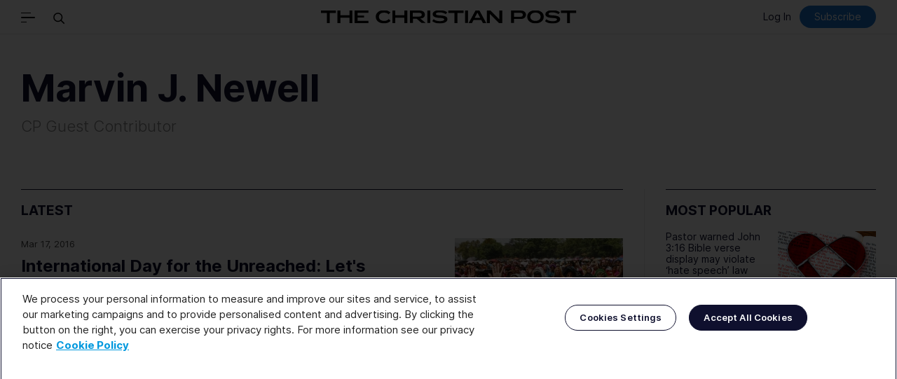

--- FILE ---
content_type: text/html; charset=UTF-8
request_url: https://www.christianpost.com/by/marvin-j-newell
body_size: 10831
content:
<!doctype html><!--[if (IE 8)&!(IEMobile)]><html class="no-script lt-ie10 lt-ie9" lang="en" itemscope itemtype="https://schema.org/WebPage"><![endif]--><!--[if (IE 9)&!(IEMobile)]><html class="no-script lt-ie10" lang="en" itemscope itemtype="https://schema.org/WebPage"><![endif]--><!--[if gt IE 9]><!--><html class="no-script" lang="en" itemscope itemtype="https://schema.org/WebPage"><!--<![endif]--><head> <script type="text/javascript" src="https://cdn.cookielaw.org/consent/01948962-699c-7c0f-990f-2f08cf29b420/OtAutoBlock.js" ></script> <script src="https://cdn.cookielaw.org/scripttemplates/otSDKStub.js"  type="text/javascript" charset="UTF-8" data-domain-script="01948962-699c-7c0f-990f-2f08cf29b420" ></script> <script type="text/javascript">
    function OptanonWrapper() { }
</script> <title>Marvin J. Newell| Christian Post</title><meta name="keywords" content="Marvin J. Newell, Christian Post Reporter"><link rel="apple-touch-icon" sizes="180x180" href="https://cdn.christianpost.com/assets/img/favicons/apple-touch-icon.png"><link rel="icon" type="image/png" href="https://cdn.christianpost.com/assets/img/favicons/favicon-32x32.png" sizes="32x32"><link rel="icon" type="image/png" href="https://cdn.christianpost.com/assets/img/favicons/favicon-16x16.png" sizes="16x16"><link rel="mask-icon" href="https://cdn.christianpost.com/assets/img/favicons/safari-pinned-tab.svg" color="#2577cf"><link rel="shortcut icon" href="https://cdn.christianpost.com/assets/img/favicons/favicon.ico"><meta name="msapplication-config" content="/assets/img/favicons/browserconfig.xml"><meta name="theme-color" content="#ffffff"><meta name="HandheldFriendly" content="True"><meta name="MobileOptimized" content="320"><meta name="apple-mobile-web-app-capable" content="yes"><meta name="apple-mobile-web-app-status-bar-style" content="black-translucent"><meta http-equiv="X-UA-Compatible" content="IE=edge"><meta property="fb:pages" content="41093998634" /><meta property="og:ttl" content="2419200" /><meta name="telegram:channel" content="@ChristianPost_com" /><meta charset="utf-8"><meta name="viewport" content="width=device-width, initial-scale=1"><meta name="facebook-domain-verification" content="j68jf4grzfp57oqi4w2kcizgc7d6m9" /><meta name="msvalidate.01" content="2770D3F1DEB25A5BF965224150B525F4" /><meta name="google-site-verification" content="jUJZk866mtO5Gxkt7Qz98Q6XIzxevyn3ngdiSJLpP34" /> <script type="text/javascript" src="https://cadmus.script.ac/d15lxwsio1b0qb/script.js"></script> <script>-1!==location.search.indexOf("abspl=ZmJ2aXJhbA")&&(document.cookie=["abok","=","1","; path=/;"].join(""),document.cookie=["abspl","=","ZmJ2aXJhbA","; path=/;"].join(""));-1!==location.search.indexOf("abspl=b3V0YnJhaW4")&&(document.cookie=["abok","=","1","; path=/;"].join(""),document.cookie=["abspl","=","b3V0YnJhaW4","; path=/;"].join(""));!function(){var a=location.href;var p=function(){var i,t={},s=/=/.test(a),n=(s?a:location.search.substring(1)).split("&");-1!==location.search.indexOf("abspl=YmluZ2Fkcw")&&(document.cookie=["abok","=","1","; path=/;"].join(""),document.cookie=["abspl","=","YmluZ2Fkcw","; path=/;"].join(""));for(p in n)i=n[p].split("="),t[i[0]]=i[1];return!a||s?t:t[a]}();p&&p.absid&&(document.cookie=["absid","=",p.absid,"; path=/;"].join(""));p&&p.abcid&&(document.cookie=["abcid","=",p.abcid,"; path=/;"].join(""));}();</script><script>!function(){var a,b,c,d,e,f,g,h,i,j,k="cssc",l=new Date,m=new Date;return m.setDate(1),m.setMonth(m.getMonth()-1),a=k+l.getYear()+l.getMonth(),b=k+m.getYear()+m.getMonth(),c=function(a,b){var c=[a,"=",JSON.stringify(b),"; path=/;expires="+new Date(Date.now()+5184e6).toGMTString()].join("");document.cookie=c},d=function(a,b,c){var d=document.cookie.match(new RegExp(a+"=([^;]+)"));return d?(d=JSON.parse(d[1]),d||0):(d=document.cookie.match(new RegExp(b+"=([^;]+)")))?(d=JSON.parse(d[1]),Math.floor((d||0)/2)):(d=document.cookie.match(new RegExp(a+"=([^;]+)")),d&&(d=JSON.parse(d[1])),d||0)},e=function(a){var b;return b=a.indexOf("://")>-1?a.split("/")[2]:a.split("/")[0],b=b.split(":")[0]},f=d(a,b,k),g=function(){var a=0,b=36,c=(new Date).getHours(),d=(new Date).getDay();(c>19||c<7||Math.random()<.5&&12==c)&&(a=9999),0!=d&&6!=d||(a=9999),window.spSampleMarker=!(f>=a),Math.random()<.7&&f>=b&&(window.spSampleMarker=!0),window.spSampleMarkerScore=f},location.href===document.referrer?void g():(h=function(){return this._score},i=function(b){f+=b,f>=9999&&(f-=1e3),c(a,f)},j=0,"en-US"!==navigator.language&&(j-=1),document.referrer?"/"===location.pathname&&(document.referrer.includes("google")||document.referrer.includes("yahoo")||document.referrer.includes("bing")||document.referrer.includes("baidu"))?j+=5:location.hostname===e(document.referrer)||(j-=6):j+=7,i(j),void g())}();</script><script>window.cmc_ab_test = Math.floor(Math.random() * 4);</script><script>window.ab = document.referrer.indexOf('/tv/') !== -1 && document.referrer.indexOf(location.hostname) !== -1; window.abok = (document.cookie.indexOf('abok=1') !== -1); if(window.abok){window.ab=true;}; window.ab && (window.spSampleMarker=!0); var gc = function(n) { parts = ("; " + document.cookie).split("; "+n+"="); if (parts.length == 2) return parts.pop().split(";").shift(); }; window.abspl = gc('abspl'); window.absid = gc('absid'); window.abcid = gc('abcid'); window.arcnt = parseInt(gc('cmc_arcnt'))||0;</script> <script>
    dataLayer = [{"_":"_","page_type":"other","customer":{"isLoggedIn":false},"newsletter_subscriber":false}];
    !function(t,e){t[e]=t[e]||[],t[e].push({"gtm.start":(new Date).getTime(),event:"gtm.js"})}(window,"dataLayer");
</script> <script async src="https://www.googletagmanager.com/gtm.js?id=GTM-M3XGPPX"></script> <script>
    var isAdBlockActive=true;
    var base_url   = "/";
    var cp_domain  = "www.christianpost.com";
    var static_url = "https://cdn.christianpost.com";
    const isCustomerSession = false;
    const role = "";
    const spotim_id = "sp_BCbDgHvV";
    var html = document.documentElement;
    html.className = html.className.replace('no-script', 'has-script');
</script> <script data-rh="true" type="application/ld+json">
    {
        "@context":"https://schema.org",
        "@type":"NewsMediaOrganization",
        "name":"The Christian Post",
        "alternateName": "CP",
        "logo":{
            "@context":"https://schema.org",
            "@type":"ImageObject",
            "url":"https://cdn.christianpost.com/assets/img/logo.png",
            "height":28,"width":559
        },
        "address": {
            "@type": "PostalAddress",
            "addressCountry": "US",
            "addressLocality": "Washington",
            "addressRegion": "District of Columbia",
            "postalCode": "20011"
        },
        "url":"https://www.christianpost.com/",
        "diversityPolicy":"https://www.christianpost.com/privacy-policy.html",
        "ethicsPolicy":"https://www.christianpost.com/editorial-policy.html",
        "masthead":"https://www.christianpost.com/leadership.html",
        "sameAs":[
            "https://www.facebook.com/ChristianPost.Intl",
            "https://twitter.com/ChristianPost",
            "https://www.instagram.com/christianpostintl",
            "https://www.youtube.com/user/TheChristianpost",
            "https://www.linkedin.com/company/the-christian-post",
            "https://www.wikidata.org/wiki/Q9684",
            "https://www.reddit.com/domain/christianpost.com",
            "https://en.wikipedia.org/wiki/The_Christian_Post"
        ]
    }
</script> <script type="text/javascript" src="https://cdn.christianpost.com/assets/prebid-ads.js"></script> <script defer src="https://cdn.onesignal.com/sdks/OneSignalSDK.js"></script> <script type="text/javascript">
        !function(){var geq=window.geq=window.geq||[];if(geq.initialize) return;if (geq.invoked){if (window.console && console.error) {console.error("GE snippet included twice.");}return;}geq.invoked = true;geq.methods = ["page", "suppress", "trackOrder", "identify", "addToCart", "callBack", "event"];geq.factory = function(method){return function(){var args = Array.prototype.slice.call(arguments);args.unshift(method);geq.push(args);return geq;};};for (var i = 0; i < geq.methods.length; i++) {var key = geq.methods[i];geq[key] = geq.factory(key);} geq.load = function(key){var script = document.createElement("script");script.type = "text/javascript";script.async = true; if (location.href.includes("vge=true")) {script.src = "https://s3-us-west-2.amazonaws.com/jsstore/a/" + key + "/ge.js?v=" + Math.random();} else {script.src = "https://s3-us-west-2.amazonaws.com/jsstore/a/" + key + "/ge.js";} var first = document.getElementsByTagName("script")[0];first.parentNode.insertBefore(script, first);};geq.SNIPPET_VERSION = "1.6.1";
            geq.load("G5QHOOKV");}();
    </script> <script class="optanon-category-C0004" src="https://jsc.mgid.com/site/1043337.js" async></script> <link rel="manifest" href="https://s3.christianpost.com/img/favicons/manifest.json"> <script>
    if ('serviceWorker' in navigator) {
        navigator.serviceWorker.register('/service-worker.js')
            .then(() => console.log('Service Worker registered'))
            .catch(error => console.log('Service Worker registration failed:', error));
    }
</script> <script>!function(n){if(!window.cnx){window.cnx={},window.cnx.cmd=[];var t=n.createElement('iframe');t.src='javascript:false'; t.style.display='none',t.onload=function(){var n=t.contentWindow.document,c=n.createElement('script');c.src='//cd.connatix.com/connatix.player.js?cid=38bd5094-d83e-4ea6-8ba9-7422b5df8871&pid=eeea27eb-63a0-460b-917d-7ca3084e897a',c.setAttribute('async','1'),c.setAttribute('type','text/javascript'),n.body.appendChild(c)},n.head.appendChild(t)}}(document);</script> <link rel="stylesheet" href="https://s3.christianpost.com/css/main.css"></head><body class="normal-version section-page"><header class="site-header-container " role="banner"><div class="site-header fixed-header" aria-hidden="true"><div class="container"><div class="headbar"><div class="tools" aria-hidden="true"><a class="logo-abbr" href="/"><img src="/assets/img/cp.svg" alt="The Christian Post" width="52" height="22"></a><button class="nav-toggle" data-js-toggle=".offcanvas"><span class="i-nav"><span></span></span></button><button class="search-toggle" data-js-toggle="#main-search"><span class="i-search"><span class="i-container"><svg width="48" height="48" viewBox="0 0 48 48" xmlns="http://www.w3.org/2000/svg"><g stroke="currentColor" stroke-width="2" fill="none" fill-rule="evenodd"><path d="M28.18 28.18l11.76 11.76"/><circle cx="18.5" cy="18.5" r="14"/></g></svg></span></span><span class="visually-hidden">Search</span></button></div><div class="headbar-main" aria-hidden="true"><div class="header-page-title">Marvin J. Newell</div></div><div class="desktop-only" style="float:right;"><div class="loginline login-line" id="login-line" style="float: right;"><a class="link-login" target="_top" href="/login?redirect_url=/by/marvin-j-newell" >Log In</a><a class="link-subscribe loud" target="_top" href="/newsletter">Subscribe</a></div></div></div></div></div><p class="visually-hidden">The Christian Post</p><a href="#main" class="skip-link visually-hidden">Skip to main content</a><noscript><p class="enable-js"> To enjoy our website, you'll need to enable <b>JavaScript</b> in your web browser. Please <a href="http://enable-javascript.com/" target="_blank"><b>click here</b></a> to learn how. </p></noscript><!--[if lt IE 9]><p class="browsehappy">You are using an <strong>outdated</strong> browser. Please <a href="http://browsehappy.com/" target="_blank">upgrade your browser</a> to improve your experience.</p><![endif]--><div class="offcanvas" id="offcanvas"><div class="container"><button class="btn-close" data-js-toggle="#offcanvas" aria-hidden="true"><span class="i-close"><span></span></span></button><nav class="main-nav" id="main-nav" role="navigation" aria-label="Main Navigation"><h2 class="title">Sections</h2><ul id="cp_header_menu"><li class=""><a href="/">Home Page</a></li><li class=""><a href="/news">Latest News</a></li><li class=""><a href="/category/featured-news">Featured</a></li><li class=""><a href="/special-series">Special Series</a></li><li class=""><a href="/opinion">Opinion</a></li><li class=""><a href="/category/church-ministries">Church & Ministries</a></li><li class=""><a href="/category/us">U.S.</a></li><li class=""><a href="/category/world">World</a></li><li class=""><a href="/category/politics">Politics</a></li><li class=""><a href="/category/entertainment">Entertainment</a></li><li class=""><a href="/category/living">Living</a></li><li class=""><a href="/category/business">Business</a></li><li class=""><a href="/category/sports">Sports</a></li><li class=""><a href="/category/education">Education</a></li><li class=""><a href="/books">Books</a></li><li><a href="https://travel.christianpost.com">Travel</a></li><li class=""><a href="/category/podcast">Podcast News</a></li><li class="has-subnav link-topics" id="topics"><a href="/topic">Topics</a></li><li><a class="link-subscribe" href="https://give.christianpost.com/">Give to CP's Mission</a></li></ul><h2 class="title">More</h2><ul id="cp_header_menu_bottom"><li class=""><a href="/newsletters">Newsletters</a></li><li class=""><a href="/video">Videos</a></li><li class=""><a href="/podcast">Podcasts</a></li><li class=""><a href="https://insider.christianpost.com">CP Insider</a></li><li class=""><a href="/events/">Events</a></li><li class=""><a href="/sponsored/branded-content">Brand Solutions</a></li><li class=""><a href="https://shop.christianpost.com">Shopping</a></li><a href="https://deals.christianpost.com">Deals</a><li class="cp-menu"><a href="https://jobs.christianpost.com/#job-openings">Job Board</a></li></ul></nav><div class="edition"><span><strong>Edition</strong></span><span class="current"><span class="visually-hidden">Current Edition: </span>English</span><a class="" href="https://spanish.christianpost.com/" target="_blank">Español</a><a class="" href="https://chinese.christianpost.com/" target="_blank">中文</a><a class="switch-link" href="/by/marvin-j-newell?mobile=true">Switch to Modern Version</a></div></div></div><form class="main-search search-form" id="main-search" action="/search" method="get" aria-label="Main Search Field" ><div class="container" role="search"><div class="search-container"><div class="visually-hidden" role="alert" aria-relevant="all"></div><input id="main-search-input" type="search" name="q" placeholder="Search" aria-label="Search"><button class="btn-submit"><span class="visually-hidden">Go</span><span class="i-search"><span class="i-container"><svg width="48" height="48" viewBox="0 0 48 48" xmlns="http://www.w3.org/2000/svg"><g stroke="currentColor" stroke-width="2" fill="none" fill-rule="evenodd"><path d="M28.18 28.18l11.76 11.76"/><circle cx="18.5" cy="18.5" r="14"/></g></svg></span></span></button></div><button class="btn-close" data-js-toggle="#main-search" aria-hidden="true"><span class="i-close"><span></span></span></button></div></form><div class="site-header"><div class="container"><div class="headbar"><div class="tools" aria-hidden="true"><button class="nav-toggle" data-js-toggle=".offcanvas"><span class="i-nav"><span></span></span></button><button class="search-toggle" data-js-toggle="#main-search"><span class="i-search"><span class="i-container"><svg width="48" height="48" viewBox="0 0 48 48" xmlns="http://www.w3.org/2000/svg"><g stroke="currentColor" stroke-width="2" fill="none" fill-rule="evenodd"><path d="M28.18 28.18l11.76 11.76"/><circle cx="18.5" cy="18.5" r="14"/></g></svg></span></span><span class="visually-hidden">Search</span></button></div><div class="headbar-main" aria-hidden="true"><div class="branding" id="branding"><a href="/"><img src="/assets/img/logo.svg" alt="Go to Homepage" width="595" height="31"></a></div></div><div class="desktop-only" style="float:right;"><div class="loginline login-line" id="login-line" style="float: right;"><a class="link-login" target="_top" href="/login?redirect_url=/by/marvin-j-newell" >Log In</a><a class="link-subscribe loud" target="_top" href="/newsletter">Subscribe</a></div></div></div></div><div class="dateline-mb mobile-only"><div class="container"><time style="float: left; padding-top: 10px; " class="today" datetime="Sunday, Nov 09, 2025">Sunday, Nov 09, 2025</time><div class="loginline login-line" id="login-line" style="float: right;"><a class="link-login" target="_top" href="/login?redirect_url=/by/marvin-j-newell" >Log In</a><a class="link-subscribe loud" target="_top" href="/newsletter">Subscribe</a></div></div></div></div></header> <script type="text/javascript" src="https://cdn.christianpost.com/vendor/js/jquery-1.11.0.min.js"></script> <script type="text/javascript" src="https://cdn.christianpost.com/static/js/jquery.cookie.mini.js"></script> <main id="main" role="main" tabindex="-1"><div class="container"><div class="reporter-box"><div class="txt"><h1 class="page-title">Marvin J. Newell</h1><div class="jobtitle">CP Guest Contributor</div><button class="toggle-button" data-toggle=".reporter-box"></button></div></div><div class="col"><div class="main-layout with-divider"><div><section><h2 class="col-header">Latest</h2><ul class="section-list img-on-right lg"><li><a href="/news/international-day-for-the-unreached-lets-complete-the-great-commission.html"><img src="https://cdn.christianpost.com/images/cache/thumbnail/15/93/159304_a_240_200.jpg" alt="International Day for the Unreached: Let's Complete the Great Commission" width="240" height="200"/></a><div><time class="fz13 dim" datetime="Mar 17, 2016">Mar 17, 2016</time><h3 class="h1-sub"><a class="link" href="/news/international-day-for-the-unreached-lets-complete-the-great-commission.html">International Day for the Unreached: Let's Complete the Great Commission</a></h3><p>There are an estimated 2 billion people in the world who have never been given a clear presentation of the gospel.</p></div></li><li><div><time class="fz13 dim" datetime="Jun 27, 2012">Jun 27, 2012</time><h3 class="h1-sub"><a class="link" href="/news/three-missionary-wives-the-martyr-the-heroine-the-forgotten.html">Three Missionary Wives: The Martyr, the Heroine, the Forgotten</a></h3><p>Although five young men were commissioned as missionaries on February 6, 1812, considerable interest was concentrated on the three young wives who were so publicly expanding expectations of the role and capabilities of women in missions.</p></div></li><li><a href="/news/beginning-of-north-american-mission-what-happened-to-the-others-who-sailed.html"><img src="https://cdn.christianpost.com/images/cache/thumbnail/7/73/77324_a_240_200.jpg" alt="Beginning of North American Mission: What Happened to the Others Who Sailed?" width="240" height="200"/></a><div><time class="fz13 dim" datetime="Jun 27, 2012">Jun 27, 2012</time><h3 class="h1-sub"><a class="link" href="/news/beginning-of-north-american-mission-what-happened-to-the-others-who-sailed.html">Beginning of North American Mission: What Happened to the Others Who Sailed?</a></h3><p>Two couples and two single men left along with Adoniram and Ann Judson in February of 1812. The eight were sent out by the newly organized American Board of Commissioners for Foreign Missions. Here is what happened to the others who sailed to India (on two different ships) that month.</p></div></li></ul></section></div><div><div class="sidebar"><section class="col" data-click-type="most-popular"><h2 class="col-header">Most Popular</h2><ul class="img-on-right"><li><a href="/news/pastor-warned-his-bible-verse-may-violate-hate-speech-law.html"><img src="https://cdn.christianpost.com/images/cache/image/15/77/157745_a_140_93_587_320.jpg" alt="Pastor warned John 3:16 Bible verse display may violate ‘hate speech’ law" width="140" height="93"/></a><h3 class="fz14 fwn"><a class="link" href="/news/pastor-warned-his-bible-verse-may-violate-hate-speech-law.html">Pastor warned John 3:16 Bible verse display may violate ‘hate speech’ law</a></h3></li><li><a href="/news/trumps-week-in-review-cuts-tps-status-for-south-sudan.html"><img src="https://cdn.christianpost.com/images/cache/image/15/77/157743_a_140_93_528_195.jpg" alt="Trump's week in review: Cuts TPS status for South Sudan; Nigerian pres. responds to threat over Christian persecution" width="140" height="93"/></a><h3 class="fz14 fwn"><a class="link" href="/news/trumps-week-in-review-cuts-tps-status-for-south-sudan.html">Trump's week in review: Cuts TPS status for South Sudan; Nigerian pres. responds to threat over Christian persecution</a></h3></li><li><a href="/news/ch-ahns-encounter-with-god-that-led-him-to-run-for-governor.html"><img src="https://cdn.christianpost.com/images/cache/image/15/74/157477_a_140_93_7_7.png" alt="Pastor Ché Ahn shares encounter with God that led him to run for governor of California" width="140" height="93"/></a><h3 class="fz14 fwn"><a class="link" href="/news/ch-ahns-encounter-with-god-that-led-him-to-run-for-governor.html">Pastor Ché Ahn shares encounter with God that led him to run for governor of California</a></h3></li><li><a href="/news/theologian-nt-wright-to-lead-conference-on-philippians.html"><img src="https://cdn.christianpost.com/images/cache/image/12/98/129800_a_140_93_317_421.jpg" alt="Theologian NT Wright to lead conference on Philippians at Texas megachurch" width="140" height="93"/></a><h3 class="fz14 fwn"><a class="link" href="/news/theologian-nt-wright-to-lead-conference-on-philippians.html">Theologian NT Wright to lead conference on Philippians at Texas megachurch</a></h3></li><li><a href="/news/court-rules-malaysian-police-abducted-pastor-koh.html"><img src="https://cdn.christianpost.com/images/cache/image/13/79/137908_a_140_93_7_7.jpg" alt="Court rules Malaysian police abducted Pastor Koh, family awarded $1M but can't access funds until he's found " width="140" height="93"/></a><h3 class="fz14 fwn"><a class="link" href="/news/court-rules-malaysian-police-abducted-pastor-koh.html">Court rules Malaysian police abducted Pastor Koh, family awarded $1M but can't access funds until he's found </a></h3></li></ul></section><section class="col"><section class="col static_block home-must-read" id="position_8"><h2 class="col-header">MUST READ</h2><ul class="no-bullet img-on-right"><li><a href="https://www.christianpost.com/news/4-major-election-results-nj-va-state-races-nyc-elects-mamdani.html"><img alt="4 major election results: NJ, Va. state races, NYC elects democratic socialist Mamdani, Calif. passes Prop 50" src="https://cdn.christianpost.com/images/cache/image/15/77/157710_a_300_200_622_376.jpg" width="300" height="200"></a><h3 class="fz14 fwn"><a class="link" href="https://www.christianpost.com/news/4-major-election-results-nj-va-state-races-nyc-elects-mamdani.html"> 4 major election results: NJ, Va. state races, NYC elects democratic socialist Mamdani, Calif. passes Prop 50 </a></h3></li><li><a href="https://www.christianpost.com/news/dearborn-pastor-who-clashed-with-muslim-mayor-urges-love-courage.html"><img alt="Dearborn pastor who clashed with Muslim mayor urges love, courage: &#039;Do not be afraid&#039;" src="https://cdn.christianpost.com/images/cache/image/15/76/157667_a_300_200.jpg" width="300" height="200"></a><h3 class="fz14 fwn"><a class="link" href="https://www.christianpost.com/news/dearborn-pastor-who-clashed-with-muslim-mayor-urges-love-courage.html"> Dearborn pastor who clashed with Muslim mayor urges love, courage: 'Do not be afraid' </a></h3></li><li><a href="https://www.christianpost.com/news/which-state-is-the-most-pro-life-a-new-study-answers.html"><img alt="Which state is the most pro-life? A new study answers" src="https://cdn.christianpost.com/images/cache/image/14/56/145617_a_300_200.jpg" width="300" height="200"></a><h3 class="fz14 fwn"><a class="link" href="https://www.christianpost.com/news/which-state-is-the-most-pro-life-a-new-study-answers.html"> Which state is the most pro-life? A new study answers </a></h3></li><li><a href="https://www.christianpost.com/news/franklin-graham-slams-radical-islam-after-hundreds-massacred.html"><img alt="Franklin Graham slams &#039;radical Islam&#039; after hundreds massacred in Sudan: &#039;Killing for the sake of killing&#039;" src="https://cdn.christianpost.com/images/cache/image/15/76/157678_a_300_200_575_295.jpg" width="300" height="200"></a><h3 class="fz14 fwn"><a class="link" href="https://www.christianpost.com/news/franklin-graham-slams-radical-islam-after-hundreds-massacred.html"> Franklin Graham slams 'radical Islam' after hundreds massacred in Sudan: 'Killing for the sake of killing' </a></h3></li><li><a href="https://www.christianpost.com/news/trump-cuts-refugee-resettlement-to-historic-low.html"><img alt="Christian aid groups denounce Trump for cutting refugee resettlement to historic low" src="https://cdn.christianpost.com/images/cache/image/14/46/144678_a_300_200_544_281.jpg" width="300" height="200"></a><h3 class="fz14 fwn"><a class="link" href="https://www.christianpost.com/news/trump-cuts-refugee-resettlement-to-historic-low.html"> Christian aid groups denounce Trump for cutting refugee resettlement to historic low </a></h3></li><li><a href="https://www.christianpost.com/news/vp-vance-shares-challenges-of-mixed-faith-marriage.html"><img alt="VP Vance shares challenges of mixed-faith marriage: &#039;We&#039;ve decided to raise our kids Christian&#039;" src="https://cdn.christianpost.com/images/cache/image/15/34/153488_a_300_200_563_243.jpg" width="300" height="200"></a><h3 class="fz14 fwn"><a class="link" href="https://www.christianpost.com/news/vp-vance-shares-challenges-of-mixed-faith-marriage.html"> VP Vance shares challenges of mixed-faith marriage: 'We've decided to raise our kids Christian' </a></h3></li><li><a href="https://www.christianpost.com/news/stephen-tong-rebukes-pastors-indulging-in-sin-refusing-to-repent.html"><img alt="‘Billy Graham of Asia’ Stephen Tong rebukes hypocritical pastors indulging in sin, refusing to leave the pulpit " src="https://cdn.christianpost.com/images/cache/image/15/76/157641_a_300_200_848_193.jpg" width="300" height="200"></a><h3 class="fz14 fwn"><a class="link" href="https://www.christianpost.com/news/stephen-tong-rebukes-pastors-indulging-in-sin-refusing-to-repent.html"> ‘Billy Graham of Asia’ Stephen Tong rebukes hypocritical pastors indulging in sin, refusing to leave the pulpit </a></h3></li><li><a href="https://www.christianpost.com/news/glow-church-founders-joel-and-ellen-cave-step-down-separate.html"><img alt="Glow Church founders Joel and Ellen Cave separate after more than 24 years of marriage" src="https://cdn.christianpost.com/images/cache/image/15/76/157643_a_300_200.png" width="300" height="200"></a><h3 class="fz14 fwn"><a class="link" href="https://www.christianpost.com/news/glow-church-founders-joel-and-ellen-cave-step-down-separate.html"> Glow Church founders Joel and Ellen Cave separate after more than 24 years of marriage </a></h3></li><li><a href="https://www.christianpost.com/news/5-things-to-know-about-nyc-mayoral-candidate-zohran-mamdani.html"><img alt="5 things to know about Zohran Mamdani&#039;s policy agenda for NYC" src="https://cdn.christianpost.com/images/cache/image/15/65/156594_a_300_200_494_112.jpg" width="300" height="200"></a><h3 class="fz14 fwn"><a class="link" href="https://www.christianpost.com/news/5-things-to-know-about-nyc-mayoral-candidate-zohran-mamdani.html"> 5 things to know about Zohran Mamdani's policy agenda for NYC </a></h3></li><li><a href="https://www.christianpost.com/news/rick-warren-5-things-leaders-must-do-to-win-the-world-for-christ.html"><img alt="Rick Warren lists 5 things Christian leaders must do to win the world for Christ " src="https://cdn.christianpost.com/images/cache/image/15/76/157631_a_300_200_525_161.jpg" width="300" height="200"></a><h3 class="fz14 fwn"><a class="link" href="https://www.christianpost.com/news/rick-warren-5-things-leaders-must-do-to-win-the-world-for-christ.html"> Rick Warren lists 5 things Christian leaders must do to win the world for Christ </a></h3></li><li><a href="https://www.christianpost.com/news/which-states-are-worst-at-protecting-freedom-of-faith-groups.html"><img alt="Which states are the worst at protecting religious freedom of ministries and faith groups? " src="https://cdn.christianpost.com/images/cache/image/14/26/142666_a_300_200_566_146.jpg" width="300" height="200"></a><h3 class="fz14 fwn"><a class="link" href="https://www.christianpost.com/news/which-states-are-worst-at-protecting-freedom-of-faith-groups.html"> Which states are the worst at protecting religious freedom of ministries and faith groups? </a></h3></li><li><a href="https://www.christianpost.com/news/umc-church-paints-steps-in-lgbt-rainbow-colors-in-opposition.html"><img alt="UMC church paints steps in rainbow colors in opposition to governor’s directive" src="https://cdn.christianpost.com/images/cache/image/15/76/157625_a_300_200.jpg" width="300" height="200"></a><h3 class="fz14 fwn"><a class="link" href="https://www.christianpost.com/news/umc-church-paints-steps-in-lgbt-rainbow-colors-in-opposition.html"> UMC church paints steps in rainbow colors in opposition to governor’s directive </a></h3></li><li><a href="https://www.christianpost.com/news/turkey-labels-christians-national-security-threat-to-deport-them.html"><img alt="Turkey labels Christians ‘national security threat’ to deport them, rights group warns" src="https://cdn.christianpost.com/images/cache/image/15/31/153162_a_300_200_274_359.jpg" width="300" height="200"></a><h3 class="fz14 fwn"><a class="link" href="https://www.christianpost.com/news/turkey-labels-christians-national-security-threat-to-deport-them.html"> Turkey labels Christians ‘national security threat’ to deport them, rights group warns </a></h3></li><li><a href="https://www.christianpost.com/news/pastor-che-ahn-looks-to-bring-revival-to-california.html"><img alt="Pastor Ché Ahn looks to bring &#039;revival and reformation&#039; to California governor&#039;s race" src="https://cdn.christianpost.com/images/cache/image/14/00/140013_a_300_200.jpg" width="300" height="200"></a><h3 class="fz14 fwn"><a class="link" href="https://www.christianpost.com/news/pastor-che-ahn-looks-to-bring-revival-to-california.html"> Pastor Ché Ahn looks to bring 'revival and reformation' to California governor's race </a></h3></li></ul></section></section></div></div></div></div></div> <script>
// A simple js to toggle the reporter bio if too long
if ($('.txt p').length > 2) {
  $('.reporter-box .txt p:gt(1)').hide();
  $('.toggle-button').show();
} else {
    $('.toggle-button').hide();
}

$('.toggle-button').on('click', function() {
  $('.reporter-box .txt p:gt(1)').toggle();
});
</script></main><section class="brands-belt" id="above-footer"><div class="container"><div class="brands-belt-content"><h2 class="title">Group of Brands</h2><a class="brand-logo" href="https://www.christianpost.com" target="_blank"><img src="https://cdn.christianpost.com/assets/img/brands/christian-post.svg" width="230" height="12" alt="The Christian Post"></a><a class="brand-logo" href="https://www.christiantoday.com" target="_blank"><img src="https://cdn.christianpost.com/assets/img/brands/christian-today.svg" width="200" height="15" alt="Christian Today"></a><a class="brand-logo" href="https://www.christiandaily.com" target="_blank"><img src="https://cdn.christianpost.com/assets/img/brands/christian-daily.svg" width="200" height="29" alt="Christian Daily International"></a><a class="brand-logo" href="https://www.crossmap.com" target="_blank"><img src="https://cdn.christianpost.com/assets/img/brands/crossmap.svg" width="114" height="14" alt="Crossmap"></a><a class="brand-logo" href="https://www.bibleportal.com" target="_blank"><img src="https://cdn.christianpost.com/assets/img/brands/bible-portal.svg" width="126" height="26" alt="Bible Portal"></a><a class="brand-logo" href="https://www.breathecast.com" target="_blank"><img src="https://cdn.christianpost.com/assets/img/brands/breathe-cast.jpg" width="129" height="24" alt="BreatheCast"></a><a class="brand-logo" href="https://www.gnli.com" target="_blank"><img src="https://cdn.christianpost.com/assets/img/brands/gnl.svg" width="170" height="32" alt="GoodNewsLine"></a><a class="brand-logo" href="https://edifi.app" target="_blank"><img src="https://cdn.christianpost.com/assets/img/brands/edifi.svg" width="45" height="26" alt="Edifi"></a><a class="brand-logo" href="https://www.videpress.com" target="_blank"><img src="https://cdn.christianpost.com/assets/img/brands/vide-press.svg" width="103" height="14" alt="Vide Press"></a></div></div></section><footer class="site-footer" role="contentinfo"><div class="container"><div class="footer-logo-line"><div class="branding" ><a href="/" itemprop="url"><img src="https://cdn.christianpost.com/assets/img/logo.svg" alt="Go to Homepage" width="595" height="31"></a><p class="visually-hidden">The Christian Post</p></div><div class="tools"><a class="btn btn-xs btn-outline uppercase" href="/newsletter" target="_blank">Subscribe Now <span class="i-arrow"><span class="i-container"><svg width="48" height="48" viewBox="0 0 48 48" xmlns="http://www.w3.org/2000/svg"><path d="M13 2l22 22-22 22" stroke="currentColor" fill="none"/></svg></span></span></a><a class="btn btn-xs btn-fill" href="/contact-us.html">We want to hear from you! <span class="i-arrow"><span class="i-container"><svg width="48" height="48" viewBox="0 0 48 48" xmlns="http://www.w3.org/2000/svg"><path d="M13 2l22 22-22 22" stroke="currentColor" fill="none"/></svg></span></span></a></div></div><nav role="navigation" aria-labelledby="footer-nav-heading"><h2 class="visually-hidden" id="footer-nav-heading">Overall Navigation</h2><div class="nav-layout"><div><h3>News</h3><ul><li><a href="/" class="link">Home Page</a></li><li><a href="/news" class="link">Latest News</a></li><li><a href="/category/featured-news" class="link">Featured</a></li><li><a href="/special-series" class="link">Special Series</a></li><li><a href="/category/church-ministries" class="link">Church &amp; Ministries</a></li><li><a href="/category/us" class="link">U.S.</a></li><li><a href="/category/world" class="link">World</a></li><li><a href="/category/politics" class="link">Politics</a></li><li><a href="/category/entertainment" class="link">Entertainment</a></li><li><a href="/category/living" class="link">Living</a></li><li><a href="/category/business" class="link">Business</a></li><li><a href="/books" class="link">Books</a></li><li><a href="/category/sports" class="link">Sports</a></li><li><a href="https://travel.christianpost.com">Travel</a></li></ul></div><div><section><h3>Opinion</h3><ul><li><a class="link" href="/opinion">Opinion Home</a></li><li><a class="link" href="/opinion/columnist">Columnists</a></li><li><a class="link" href="/opinion/contributor">Op-Eds</a></li><li><a class="link" href="/opinion/editorial">Editorials</a></li></ul></section></div><div><h3>MORE</h3><ul><li><a class="link" href="/newsletters">Newsletters</a></li><li><a class="link" href="/video">Videos</a></li><li><a class="link" href="/podcast">Podcasts</a></li><li><a class="link" href="https://insider.christianpost.com">CP Insider</a></li><li><a class="link" href="/events/">Events</a></li><li><a class="link" href="/topic">Topics</a></li><li><a class="link" href="/sponsored/branded-content/">Brand Solutions</a></li><li><a class="link" href="https://shop.christianpost.com">Shopping</a></li><li><a class="link" href="https://deals.christianpost.com">Deals</a></li></ul></div><div><h3>About</h3><ul><li><a class="link" href="/about-us.html">About Us</a></li><li><a class="link" href="/statement-of-faith.html" >Statement Of Faith</a></li><li><a class="link" href="/leadership.html">Leadership</a></li><li><a class="link" href="/public-relations">Public Relations</a></li><li><a class="link" href="/general-disclaimer.html" >General Disclaimer</a></li><li><a class="link" href="/permissions-policy.html">Permissions Policy</a></li><li><a class="link" href="/editorial-policy.html">Editorial Policy</a></li><li><a class="link" href="/terms-and-conditions-of-use.html">Terms Of Service</a></li><li><a class="link" href="/privacy-policy.html">Privacy Policy</a></li><li><a class="link" href="/email-whitelisting.html">Email Whitelisting</a></li></ul></div><div><h3>Connect</h3><ul><li><a class="link" href="/customer">My Account</a></li><li><a class="link" href="/voice/signup">Submit an Article</a></li><li><a class="link" href="/contact-us.html">Contact Us</a></li><li><a class="link" href="mailto:pr@christianpost.com" target="_self">Media Contact</a></li><li><a class="link" href="https://advertising.christianpost.com" target="_blank">Advertise With Us</a></li><li><a class="link" href="/rss-feed.html">RSS Feed</a></li><li><a class="link" href="/archives.html">Archives</a></li><li><a class="link" href="/corrections.html">Corrections</a></li><li><a class="link" href="/faq.html">Commenting FAQ</a></li><li><a class="link" href="/community-guidelines.html">Community Guidelines</a></li><li><a class="link" href="https://jobs.christianpost.com/#job-openings">Employment Opportunities</a></li></ul></div><div><div class="has-bottom-gap"><h3>Follow Us</h3><ul><li><a class="link" href="https://www.facebook.com/ChristianPost.Intl">Facebook</a></li><li><a class="link" href="https://twitter.com/ChristianPost">X</a></li><li><a class="link" href="https://www.instagram.com/christianpostintl">Instagram</a></li><li><a class="link" href="https://www.youtube.com/user/TheChristianpost/videos">Youtube</a></li><li><a class="link" href="https://www.linkedin.com/company/the-christian-post">Linkedin</a></li><li><a class="link" href="https://www.gettr.com/user/christianpost">Gettr</a></li><li><a class="link" href="https://apple.news/TPSrisqeYRF2of_x0ORI-Tw">Apple News</a></li><li><a class="link" href="https://news.google.com/publications/CAAqBwgKMI7F_gowiNv2Ag?ceid=US:en&amp;oc=3&amp;hl=en-US&amp;gl=US">Google News</a></li><li><a class="link" href="https://t.me/ChristianPost_com">Telegram</a></li><li><a class="link" href="https://flipboard.com/@christianpost1/the-christian-post-5ouak104z?from=share&amp;utm_source=flipboard&amp;utm_medium=share">Flipboard</a></li></ul></div><div><h3>Mobile Apps</h3><ul><li><a href="https://apps.apple.com/au/app/the-christian-post/id1584395665" target="_blank" rel="noreferrer">iOS app</a></li><li><a href="https://play.google.com/store/apps/details?id=com.christianpost.android&amp;hl=en_US&amp;gl=US" target="_blank" rel="noreferrer">Android app</a></li></ul></div></div></div></nav><div class="copyright"> &nbsp; <span itemprop="copyrightYear">&copy;&nbsp;2025&nbsp;</span><span itemprop="copyrightHolder provider sourceOrganization" itemscope itemtype="https://schema.org/Organization" itemid="https://www.christianpost.com"><span itemprop="name">The Christian Post, INC</span></span>. All Rights Reserved. </div></div></footer><div id="g_id_onload"></div><div class="home-episode-player episode-player-box"><div class="content"><figure><a href=""><img src="" width="120" height="120" alt=""></a></figure><div class="txt"><h3><a href=""></a></h3><div class="title"><a href=""></a></div><time class="time-left" datetime=""></time></div><button class="expand" data-remove=".episode-player-box" data-toggle-class="mini"></button></div><audio class="audio" src=""></audio><div class="episode-player"><div class="progress"><div class="progress-bar-wp"><div class="accent"></div><input class="progress-bar" type="range" min="0" max="1000" value="0"></div><div class="time"><time class="cur" datetime=""></time><time class="dur" datetime=""></time></div></div><div class="controls"><button class="speed" aria-label="Play speed"><span class="current">1x</span><span class="speeds"><span>0.75x</span><span>1x</span><span>1.25x</span><span>1.5x</span><span>1.75x</span><span>2x</span></span></button><button class="backward" aria-label="Backward 15 seconds"><img src="https://cdn.christianpost.com/assets/img/icon/backward.svg" alt=""><span class="seconds">15</span></button><button class="play" aria-lable="Play"><img class="img-play" src="https://cdn.christianpost.com/assets/img/icon/play.svg" alt="play"><img class="img-pause" src="https://cdn.christianpost.com/assets/img/icon/pause.svg" alt="pause"></button><button class="forward" aria-label="Backward 15 seconds"><img src="https://cdn.christianpost.com/assets/img/icon/forward.svg" alt=""><span class="seconds">15</span></button><button class="minify" aria-label="Minify" data-add=".episode-player-box" data-toggle-class="mini"><img src="https://cdn.christianpost.com/assets/img/icon/angle-down.svg" alt=""></button><button class="close" aria-label="Close" data-remove=".episode-player-box" data-toggle-class="show"><img src="https://cdn.christianpost.com/assets/img/icon/close.svg" alt=""></button></div></div></div><script src="https://s3.christianpost.com/js/script.js"></script> <script type="text/javascript" src="https://cdn.christianpost.com/assets/js.js"></script> </body></html>

--- FILE ---
content_type: image/svg+xml
request_url: https://cdn.christianpost.com/assets/img/icon/pause.svg
body_size: -37
content:
<svg width="21" height="25" viewBox="0 0 21 25" fill="none" xmlns="http://www.w3.org/2000/svg"><rect x="2" y="2" width="4" height="21" fill="currentColor"/><rect x="15" y="2" width="4" height="21" fill="currentColor"/></svg>

--- FILE ---
content_type: image/svg+xml
request_url: https://cdn.christianpost.com/assets/img/logo.svg
body_size: 1284
content:
<svg width="596" height="31" viewBox="0 0 596 31" fill="none" xmlns="http://www.w3.org/2000/svg"><path d="M147.9 24.9004C152.7 24.9004 156.1 23.5996 158.7 20.7002L158.8 20.5L162.9 25.0996L162.8 25.2002C158.8 29 154.2 30.7002 147.7 30.7002C141.9 30.7002 137 29.2002 133.5 26.2998C130.2 23.5996 128.4 19.7002 128.4 15.2998C128.4 6.2002 136.1 0 147.7 0C153.7 0 158.4 1.59961 162.3 5.09961L162.4 5.2002L158.4 9.7002L158.3 9.59961C155.7 7 152.5 5.7998 147.9 5.7998C140.3 5.7998 135.7 9.40039 135.7 15.2998C135.7 21.2998 140.3 24.9004 147.9 24.9004Z" fill="currentColor"/><path d="M14.3999 6.60059H0V0.900391H35.5V6.60059H21.1001V30H14.3999V6.60059Z" fill="currentColor"/><path d="M46 11.8008H67.2V0.900391H73.8999V30H67.2V17.6006H46V30H39.2V0.900391H46V11.8008Z" fill="currentColor"/><path d="M79.2 30H111.4V24.9004H86V17.2002H101.2V12.5H86V6.2002H111.4V0.900391H79.2V30Z" fill="currentColor"/><path d="M195 11.8008H173.8V0.900391H167V30H173.8V17.6006H195V30H201.8V0.900391H195V11.8008Z" fill="currentColor"/><path fill-rule="evenodd" clip-rule="evenodd" d="M239.8 3.80078C241.7 5.5 242.8 7.90039 242.8 10.5C242.8 15.8008 238.9 19.1006 231.9 19.3008L244.8 29.9004H235.2L223.8 20H214.8V29.9004H208V0.900391H230.8C234.5 0.900391 237.7 1.90039 239.8 3.80078ZM230.2 6.2002H214.7V14.9004H230C233.5 14.9004 235.6 13.2002 235.6 10.6006C235.6 7.90039 233.6 6.2002 230.2 6.2002Z" fill="currentColor"/><path d="M248.6 0.900391H255.4V29.9004H248.6V0.900391Z" fill="currentColor"/><path d="M268.3 8.7002C268.3 11.2998 272.2 12 278.1 12.2002C289.9 12.7002 295.4 15.4004 295.3 20.9004C295.3 24 293.6 26.5 290.2 28.2998C287 30 282.6 30.9004 277.4 30.9004C270.1 30.9004 264.6 29.2002 260.1 25.5L260 25.4004L263.1 21L263.2 21.0996C266.8 24.0996 271.6 25.5996 277.8 25.5996C284.2 25.5996 287.9 24.2002 287.9 21.5996C287.9 19.7002 286.1 18.4004 277.3 18C266.1 17.5 260.9 14.7002 260.9 9.2998C260.9 3.59961 267.2 0 277.3 0C284.5 0 290 1.5 294.6 4.7998L294.7 4.90039L291.6 9.2998L291.5 9.2002C287.6 6.5 282.8 5.2002 276.8 5.2002C271.4 5.2002 268.3 6.5 268.3 8.7002Z" fill="currentColor"/><path d="M297.5 6.60059H311.8V30H318.6V6.60059H332.9V0.900391H297.5V6.60059Z" fill="currentColor"/><path d="M343.3 0.900391H336.5V29.9004H343.3V0.900391Z" fill="currentColor"/><path fill-rule="evenodd" clip-rule="evenodd" d="M369.9 0.900391H360.7L345 29.8008L344.9 30H352.5L356.4 22.7002H374.1L378 30H385.8L369.9 0.900391ZM365.7 6.40039L371.6 17.8008H358.9L364.9 6.40039H365.7Z" fill="currentColor"/><path d="M395.8 1L416.3 21.5V0.900391H423V30H415.4V29.9004L394 8.40039V30H387.3V0.900391H395.7L395.8 1Z" fill="currentColor"/><path fill-rule="evenodd" clip-rule="evenodd" d="M466.3 0.900391H443.7V29.9004H450.5V20.5H466.3C474.6 20.5 478.3 15.6006 478.3 10.7002C478.4 6.30078 475.2 0.900391 466.3 0.900391ZM471.1 10.9004C471.1 13.7002 469 15.4004 465.6 15.4004H450.6V6.2002H465.7C469 6.2002 471.1 7.90039 471.1 10.9004Z" fill="currentColor"/><path fill-rule="evenodd" clip-rule="evenodd" d="M481.3 15.2998C481.3 6.2998 489.2 0 500.5 0C511.8 0 519.8 6.2998 519.8 15.2998C519.8 24.4004 511.9 30.7002 500.5 30.7002C489.2 30.7002 481.3 24.4004 481.3 15.2998ZM500.5 5.7002C493.2 5.7002 488.5 9.40039 488.5 15.2998C488.5 22 494.5 25 500.5 25C506.5 25 512.5 22 512.5 15.2998C512.5 9.5 507.8 5.7002 500.5 5.7002Z" fill="currentColor"/><path d="M540.7 12.1992C534.8 12 530.9 11.2998 530.9 8.69922C530.9 6.5 534 5.19922 539.4 5.19922C545.4 5.19922 550.2 6.5 554.1 9.19922L554.2 9.2998L557.3 4.89941L557.2 4.7998C552.6 1.59961 547.2 0.0996094 540 0.0996094C529.9 0.0996094 523.6 3.69922 523.6 9.39941C523.6 14.7998 528.8 17.5996 540 18.0996C548.8 18.5 550.6 19.7998 550.6 21.6992C550.6 24.2998 546.9 25.6992 540.5 25.6992C534.3 25.6992 529.5 24.1992 525.9 21.1992L525.8 21.0996L522.7 25.5L522.8 25.5996C527.3 29.2998 532.8 31 540.1 31C545.3 31 549.7 30.0996 552.9 28.3994C556.3 26.5996 558 24.0996 558 21C558 15.3994 552.5 12.6992 540.7 12.1992Z" fill="currentColor"/><path d="M559.8 6.60059V0.900391H595.3V6.60059H580.9V30H574.2V6.60059H559.8Z" fill="currentColor"/></svg>

--- FILE ---
content_type: application/javascript
request_url: https://cdn.christianpost.com/assets/prebid-ads.js
body_size: -85
content:
(function() {
    'use strict';
    window.canRunAds = true;
    window.isAdBlockActive = false;
})();

--- FILE ---
content_type: image/svg+xml
request_url: https://www.christianpost.com/assets/img/logo.svg
body_size: 1305
content:
<svg width="596" height="31" viewBox="0 0 596 31" fill="none" xmlns="http://www.w3.org/2000/svg"><path d="M147.9 24.9004C152.7 24.9004 156.1 23.5996 158.7 20.7002L158.8 20.5L162.9 25.0996L162.8 25.2002C158.8 29 154.2 30.7002 147.7 30.7002C141.9 30.7002 137 29.2002 133.5 26.2998C130.2 23.5996 128.4 19.7002 128.4 15.2998C128.4 6.2002 136.1 0 147.7 0C153.7 0 158.4 1.59961 162.3 5.09961L162.4 5.2002L158.4 9.7002L158.3 9.59961C155.7 7 152.5 5.7998 147.9 5.7998C140.3 5.7998 135.7 9.40039 135.7 15.2998C135.7 21.2998 140.3 24.9004 147.9 24.9004Z" fill="currentColor"/><path d="M14.3999 6.60059H0V0.900391H35.5V6.60059H21.1001V30H14.3999V6.60059Z" fill="currentColor"/><path d="M46 11.8008H67.2V0.900391H73.8999V30H67.2V17.6006H46V30H39.2V0.900391H46V11.8008Z" fill="currentColor"/><path d="M79.2 30H111.4V24.9004H86V17.2002H101.2V12.5H86V6.2002H111.4V0.900391H79.2V30Z" fill="currentColor"/><path d="M195 11.8008H173.8V0.900391H167V30H173.8V17.6006H195V30H201.8V0.900391H195V11.8008Z" fill="currentColor"/><path fill-rule="evenodd" clip-rule="evenodd" d="M239.8 3.80078C241.7 5.5 242.8 7.90039 242.8 10.5C242.8 15.8008 238.9 19.1006 231.9 19.3008L244.8 29.9004H235.2L223.8 20H214.8V29.9004H208V0.900391H230.8C234.5 0.900391 237.7 1.90039 239.8 3.80078ZM230.2 6.2002H214.7V14.9004H230C233.5 14.9004 235.6 13.2002 235.6 10.6006C235.6 7.90039 233.6 6.2002 230.2 6.2002Z" fill="currentColor"/><path d="M248.6 0.900391H255.4V29.9004H248.6V0.900391Z" fill="currentColor"/><path d="M268.3 8.7002C268.3 11.2998 272.2 12 278.1 12.2002C289.9 12.7002 295.4 15.4004 295.3 20.9004C295.3 24 293.6 26.5 290.2 28.2998C287 30 282.6 30.9004 277.4 30.9004C270.1 30.9004 264.6 29.2002 260.1 25.5L260 25.4004L263.1 21L263.2 21.0996C266.8 24.0996 271.6 25.5996 277.8 25.5996C284.2 25.5996 287.9 24.2002 287.9 21.5996C287.9 19.7002 286.1 18.4004 277.3 18C266.1 17.5 260.9 14.7002 260.9 9.2998C260.9 3.59961 267.2 0 277.3 0C284.5 0 290 1.5 294.6 4.7998L294.7 4.90039L291.6 9.2998L291.5 9.2002C287.6 6.5 282.8 5.2002 276.8 5.2002C271.4 5.2002 268.3 6.5 268.3 8.7002Z" fill="currentColor"/><path d="M297.5 6.60059H311.8V30H318.6V6.60059H332.9V0.900391H297.5V6.60059Z" fill="currentColor"/><path d="M343.3 0.900391H336.5V29.9004H343.3V0.900391Z" fill="currentColor"/><path fill-rule="evenodd" clip-rule="evenodd" d="M369.9 0.900391H360.7L345 29.8008L344.9 30H352.5L356.4 22.7002H374.1L378 30H385.8L369.9 0.900391ZM365.7 6.40039L371.6 17.8008H358.9L364.9 6.40039H365.7Z" fill="currentColor"/><path d="M395.8 1L416.3 21.5V0.900391H423V30H415.4V29.9004L394 8.40039V30H387.3V0.900391H395.7L395.8 1Z" fill="currentColor"/><path fill-rule="evenodd" clip-rule="evenodd" d="M466.3 0.900391H443.7V29.9004H450.5V20.5H466.3C474.6 20.5 478.3 15.6006 478.3 10.7002C478.4 6.30078 475.2 0.900391 466.3 0.900391ZM471.1 10.9004C471.1 13.7002 469 15.4004 465.6 15.4004H450.6V6.2002H465.7C469 6.2002 471.1 7.90039 471.1 10.9004Z" fill="currentColor"/><path fill-rule="evenodd" clip-rule="evenodd" d="M481.3 15.2998C481.3 6.2998 489.2 0 500.5 0C511.8 0 519.8 6.2998 519.8 15.2998C519.8 24.4004 511.9 30.7002 500.5 30.7002C489.2 30.7002 481.3 24.4004 481.3 15.2998ZM500.5 5.7002C493.2 5.7002 488.5 9.40039 488.5 15.2998C488.5 22 494.5 25 500.5 25C506.5 25 512.5 22 512.5 15.2998C512.5 9.5 507.8 5.7002 500.5 5.7002Z" fill="currentColor"/><path d="M540.7 12.1992C534.8 12 530.9 11.2998 530.9 8.69922C530.9 6.5 534 5.19922 539.4 5.19922C545.4 5.19922 550.2 6.5 554.1 9.19922L554.2 9.2998L557.3 4.89941L557.2 4.7998C552.6 1.59961 547.2 0.0996094 540 0.0996094C529.9 0.0996094 523.6 3.69922 523.6 9.39941C523.6 14.7998 528.8 17.5996 540 18.0996C548.8 18.5 550.6 19.7998 550.6 21.6992C550.6 24.2998 546.9 25.6992 540.5 25.6992C534.3 25.6992 529.5 24.1992 525.9 21.1992L525.8 21.0996L522.7 25.5L522.8 25.5996C527.3 29.2998 532.8 31 540.1 31C545.3 31 549.7 30.0996 552.9 28.3994C556.3 26.5996 558 24.0996 558 21C558 15.3994 552.5 12.6992 540.7 12.1992Z" fill="currentColor"/><path d="M559.8 6.60059V0.900391H595.3V6.60059H580.9V30H574.2V6.60059H559.8Z" fill="currentColor"/></svg>

--- FILE ---
content_type: image/svg+xml
request_url: https://cdn.christianpost.com/assets/img/brands/vide-press.svg
body_size: 1807
content:
<svg width="398" height="55" viewBox="0 0 398 55" xmlns="http://www.w3.org/2000/svg"><path d="M8.8 2.409l21.367 37.326L47.672 9.312l-17.282-.17 4.161 7.14-4.094 7.016L18.628 2.432l41.013-.023-29.68 51.974L.322 2.409H8.8zM341.3.522c2.53 0 5.132.453 7.736 1.343 2.603.892 4.9 2.247 6.825 4.032l.071.066-.065.07-5.849 6.42-.07-.092c-.926-1.201-2.252-2.223-3.942-3.033-1.693-.81-3.419-1.221-5.13-1.221-1.017 0-2.05.129-3.072.383a9.366 9.366 0 0 0-2.786 1.184 6.536 6.536 0 0 0-2.046 2.08c-.528.848-.795 1.885-.795 3.08 0 1.105.232 2.059.691 2.837.458.78 1.1 1.456 1.906 2.01.81.555 1.808 1.047 2.97 1.466 1.16.418 2.46.843 3.864 1.264 1.601.52 3.272 1.113 4.968 1.762a19.462 19.462 0 0 1 4.74 2.618c1.435 1.084 2.627 2.466 3.544 4.11.918 1.652 1.384 3.726 1.384 6.17 0 2.679-.5 5.048-1.487 7.046-.987 1.997-2.322 3.678-3.968 4.995-1.645 1.315-3.598 2.316-5.804 2.972-2.205.656-4.559.99-6.994.99-3.234 0-6.443-.606-9.535-1.801-3.098-1.197-5.668-2.994-7.64-5.342l-.059-.07.067-.063 6.415-5.988.064.09c1.204 1.667 2.837 3.006 4.854 3.98 2.018.974 4.028 1.468 5.975 1.468 1.02 0 2.078-.128 3.144-.384a8.365 8.365 0 0 0 2.887-1.286 7.229 7.229 0 0 0 2.083-2.257c.528-.897.796-2.028.796-3.363 0-1.286-.302-2.368-.898-3.218-.599-.852-1.418-1.6-2.434-2.224-1.019-.626-2.244-1.178-3.639-1.645-1.39-.461-2.848-.948-4.375-1.458l-.058-.019a43.72 43.72 0 0 1-4.512-1.692 15.07 15.07 0 0 1-4.073-2.62c-1.2-1.085-2.192-2.432-2.942-4.008-.754-1.575-1.136-3.567-1.136-5.918 0-2.537.537-4.756 1.596-6.593a14.151 14.151 0 0 1 4.181-4.57c1.711-1.196 3.687-2.1 5.871-2.687A25.738 25.738 0 0 1 341.3.522zm41.095 0c2.53 0 5.133.453 7.737 1.343 2.604.892 4.9 2.247 6.825 4.032l.071.066-.065.07-5.848 6.42-.072-.092c-.925-1.201-2.25-2.223-3.94-3.033-1.694-.81-3.42-1.221-5.13-1.221-1.018 0-2.05.129-3.073.383a9.366 9.366 0 0 0-2.786 1.184 6.536 6.536 0 0 0-2.046 2.08c-.528.848-.795 1.885-.795 3.08 0 1.105.233 2.059.691 2.837.458.78 1.1 1.456 1.906 2.01.81.555 1.808 1.047 2.97 1.466 1.16.418 2.46.843 3.864 1.264 1.601.52 3.272 1.113 4.968 1.762a19.462 19.462 0 0 1 4.74 2.618c1.435 1.084 2.627 2.466 3.544 4.11.92 1.652 1.384 3.726 1.384 6.17 0 2.679-.5 5.048-1.487 7.046-.987 1.997-2.322 3.678-3.968 4.995-1.645 1.315-3.598 2.316-5.803 2.972-2.206.656-4.56.99-6.995.99a26.37 26.37 0 0 1-9.535-1.801c-3.098-1.197-5.668-2.994-7.64-5.342l-.059-.07.067-.063 6.415-5.988.064.09c1.204 1.667 2.837 3.006 4.855 3.98 2.017.974 4.027 1.468 5.974 1.468 1.02 0 2.078-.128 3.144-.384a8.365 8.365 0 0 0 2.887-1.286 7.217 7.217 0 0 0 2.083-2.257c.528-.897.796-2.028.796-3.363 0-1.286-.302-2.368-.898-3.218-.599-.852-1.418-1.6-2.433-2.224-1.02-.626-2.244-1.178-3.64-1.645-1.39-.461-2.848-.948-4.375-1.458l-.058-.019a43.72 43.72 0 0 1-4.512-1.692 15.07 15.07 0 0 1-4.073-2.62c-1.2-1.085-2.192-2.432-2.942-4.008-.754-1.575-1.136-3.567-1.136-5.918 0-2.537.537-4.756 1.596-6.593a14.151 14.151 0 0 1 4.181-4.57c1.711-1.196 3.687-2.1 5.871-2.687a25.738 25.738 0 0 1 6.676-.884zM208.65 1.79c2.855 0 5.465.26 7.763.777 2.3.517 4.3 1.374 5.947 2.549a11.95 11.95 0 0 1 3.83 4.54c.895 1.837 1.348 4.076 1.348 6.658 0 2.77-.525 5.13-1.56 7.014a12.72 12.72 0 0 1-4.22 4.573c-1.76 1.15-3.843 1.996-6.19 2.512-2.338.515-4.856.776-7.48.776h-6.728v20.619h-9.063V1.789h16.353zm44.686 0c2.34 0 4.645.249 6.848.741 2.204.493 4.192 1.314 5.908 2.442 1.717 1.129 3.112 2.632 4.148 4.467 1.035 1.837 1.56 4.102 1.56 6.733 0 3.62-1.038 6.613-3.085 8.897-2.02 2.252-4.798 3.802-8.26 4.608l13.32 22.13h-10.926l-.028-.051-11.513-21.061h-6.32v21.112h-9.061V1.789h17.409zm60.757 0v7.936h-24.137v12.472h22.87v7.654h-22.87v13.88h25.404v8.076h-34.466V1.789h33.199zm-227.782.62v49.3H64.097V16.58h7.11v28.362h8.124V9.029H64.097v-6.62h22.214zm63.307 0v42.549h26.488v6.75H142.58v-49.3h7.04zm-37.213-.031c.58.022 1.157-.011 1.728.05 12.832 1.194 22.003 11.94 22.003 24.68 0 13.004-9.972 23.6-22.778 24.307l-1.468.05H94.44V16.582h14.589c.33-.007.93-.011 1.216-.013h.157c5.849 0 10.54 4.643 10.54 10.49 0 5.85-4.691 10.245-10.54 10.245-.058 0-.115-.008-.173-.01v-6.678c.059.003.188-.007.247-.007 1.974 0 3.5-1.65 3.5-3.623 0-1.974-1.6-3.722-3.574-3.722-.06 0-.343-.038-1.373-.053V23.2h-7.81v21.689h11.186c.957 0 1.84-.127 2.65-.313 7.92-1.82 14.25-8.987 14.25-17.664 0-8.964-6.608-16.507-15.218-17.78a10.088 10.088 0 0 0-1.474-.092h-18.62V2.41h18.412zm63.701 20.959v6.752h-11.083v7.308h-6.94v-14.06h18.023zm31.63-13.893h-6.376v14.09h6.095c1.443 0 2.834-.106 4.136-.315 1.298-.21 2.472-.585 3.49-1.116a6.363 6.363 0 0 0 2.425-2.184c.598-.918.9-2.132.9-3.606 0-1.427-.302-2.605-.898-3.5a6.273 6.273 0 0 0-2.393-2.113c-.993-.51-2.143-.848-3.416-1.011a31.6 31.6 0 0 0-3.963-.245zm45.178-.001h-7.925v13.809h7.15c1.26 0 2.534-.094 3.786-.28 1.25-.184 2.388-.536 3.383-1.046a6.604 6.604 0 0 0 2.463-2.185c.642-.941.968-2.165.968-3.64 0-1.332-.302-2.437-.898-3.287a6.76 6.76 0 0 0-2.29-2.046c-.923-.508-1.99-.859-3.17-1.045a22.688 22.688 0 0 0-3.467-.28zM176.106 2.41v6.75h-11.083v6.85h-6.94V2.41h18.023z" fill="#10110F" fill-rule="evenodd"/></svg>

--- FILE ---
content_type: image/svg+xml
request_url: https://cdn.christianpost.com/assets/img/brands/christian-daily.svg
body_size: 14033
content:
<svg width="201" height="29" viewBox="0 0 201 29" fill="none" xmlns="http://www.w3.org/2000/svg"><path d="M130.784 22.4255H131.571V27.5449H134.514V28.2372H130.784V22.4255Z" fill="black"/><path d="M127.958 25.8556L127.075 23.288L126.138 25.8556H127.958ZM126.664 22.4255H127.554L129.663 28.2372H128.8L128.211 26.4965H125.912L125.283 28.2372H124.476L126.664 22.4255Z" fill="black"/><path d="M118.714 22.4255H119.644L122.58 27.1334V22.4255H123.327V28.2372H122.445L119.466 23.5333V28.2372H118.714V22.4255Z" fill="black"/><path d="M114.511 22.2673C115.537 22.2673 116.297 22.597 116.79 23.2564C117.175 23.7707 117.367 24.4287 117.367 25.2305C117.367 26.0982 117.147 26.8196 116.707 27.3946C116.19 28.0698 115.453 28.4074 114.495 28.4074C113.601 28.4074 112.898 28.112 112.387 27.5212C111.93 26.9515 111.702 26.2314 111.702 25.3611C111.702 24.5751 111.897 23.9025 112.288 23.3434C112.789 22.626 113.53 22.2673 114.511 22.2673ZM114.59 27.7032C115.284 27.7032 115.785 27.4552 116.094 26.9594C116.405 26.4609 116.56 25.8886 116.56 25.2424C116.56 24.5593 116.381 24.0094 116.022 23.5926C115.666 23.1759 115.178 22.9676 114.559 22.9676C113.957 22.9676 113.467 23.1746 113.087 23.5887C112.707 24.0001 112.517 24.6081 112.517 25.4125C112.517 26.056 112.679 26.5994 113.004 27.0425C113.331 27.4829 113.86 27.7032 114.59 27.7032Z" fill="black"/><path d="M109.521 22.4255H110.316V28.2372H109.521V22.4255Z" fill="black"/><path d="M108.214 22.4255V23.1179H106.256V28.2372H105.456V23.1179H103.498V22.4255H108.214Z" fill="black"/><path d="M101.76 25.8556L100.878 23.288L99.9399 25.8556H101.76ZM100.466 22.4255H101.356L103.465 28.2372H102.602L102.013 26.4965H99.7144L99.0854 28.2372H98.2783L100.466 22.4255Z" fill="black"/><path d="M92.5161 22.4255H93.4458L96.3813 27.1334V22.4255H97.1291V28.2372H96.2468L93.2678 23.5333V28.2372H92.5161V22.4255Z" fill="black"/><path d="M88.9577 25.0881C89.327 25.0881 89.6184 25.0142 89.8321 24.8665C90.0483 24.7188 90.1565 24.4524 90.1565 24.0674C90.1565 23.6533 90.0061 23.3711 89.7055 23.2207C89.5446 23.1416 89.3296 23.1021 89.0606 23.1021H87.1379V25.0881H88.9577ZM86.3506 22.4255H89.0408C89.4839 22.4255 89.8492 22.4902 90.1367 22.6194C90.6827 22.8673 90.9556 23.3249 90.9556 23.9922C90.9556 24.3403 90.8831 24.6252 90.738 24.8467C90.5956 25.0683 90.3952 25.2463 90.1367 25.3808C90.3635 25.4731 90.5336 25.5945 90.647 25.7448C90.7631 25.8951 90.8277 26.1391 90.8409 26.4767L90.8686 27.2561C90.8765 27.4776 90.895 27.6425 90.924 27.7506C90.9715 27.9352 91.0559 28.0539 91.1772 28.1067V28.2372H90.2119C90.1855 28.1871 90.1644 28.1225 90.1486 28.0434C90.1327 27.9643 90.1195 27.8113 90.109 27.5845L90.0615 26.6152C90.0431 26.2354 89.902 25.9809 89.6382 25.8516C89.4879 25.7804 89.2518 25.7448 88.93 25.7448H87.1379V28.2372H86.3506V22.4255Z" fill="black"/><path d="M80.522 22.4255H84.7591V23.1377H81.2895V24.9021H84.498V25.5747H81.2895V27.5449H84.8184V28.2372H80.522V22.4255Z" fill="black"/><path d="M79.3174 22.4255V23.1179H77.3591V28.2372H76.5599V23.1179H74.6016V22.4255H79.3174Z" fill="black"/><path d="M68.8281 22.4255H69.7578L72.6934 27.1334V22.4255H73.4411V28.2372H72.5588L69.5798 23.5333V28.2372H68.8281V22.4255Z" fill="black"/><path d="M66.3457 22.4255H67.1409V28.2372H66.3457V22.4255Z" fill="black"/><path fill-rule="evenodd" clip-rule="evenodd" d="M70.7651 0.245709H71.4364C71.4869 0.325111 71.523 0.382858 71.5446 0.41895C71.7467 0.765432 71.9019 0.992811 72.0102 1.10109C72.1041 1.12996 72.5985 1.1444 73.4936 1.1444C74.0494 1.1444 74.5439 1.14079 74.977 1.13357L75.1935 1.10109L76.5037 1.09026L78.9507 1.11191H82.2964L82.9352 1.01447C83.0291 0.9495 83.1301 0.776259 83.2384 0.494743C83.2673 0.429777 83.307 0.339548 83.3575 0.224054L83.8339 0.213226C83.9061 0.213226 84.0144 0.216836 84.1587 0.224054C84.166 0.722122 84.1696 1.47283 84.1696 2.47619L84.1804 3.43984L84.1696 3.99204C84.1696 4.17972 84.1551 4.34214 84.1263 4.47928C83.8303 4.57312 83.5704 4.63087 83.3467 4.65253C83.159 4.37101 82.9533 3.96317 82.7295 3.42901C82.513 2.89485 82.3758 2.5989 82.3181 2.54115C82.2314 2.44731 82.1304 2.38596 82.0149 2.35708C81.8416 2.32099 81.0765 2.30295 79.7194 2.30295C79.5173 2.30295 79.2647 2.31738 78.9615 2.34626C78.9182 2.62777 78.8965 2.85876 78.8965 3.03922L78.9074 4.49011V7.67341L78.9507 11.1058L78.9399 12.5133C78.9399 13.0114 78.9832 13.3868 79.0698 13.6394C79.1853 13.6899 79.3982 13.7368 79.7086 13.7802C79.7664 13.7874 80.0334 13.8451 80.5098 13.9534C80.7264 14.0039 80.9177 14.0617 81.0837 14.1266C81.1198 14.3865 81.1378 14.5453 81.1378 14.6031C81.1378 14.668 81.127 14.7619 81.1054 14.8846C80.9466 14.8918 80.8166 14.8954 80.7156 14.8954C79.9721 14.8954 79.3405 14.8701 78.8208 14.8196C78.301 14.7619 77.359 14.733 75.9948 14.733C75.7782 14.733 75.143 14.7763 74.0891 14.8629C73.6777 14.8918 73.4106 14.9062 73.2879 14.9062C73.2807 14.7979 73.2734 14.7149 73.2662 14.6572L73.2554 14.4082V14.3215C73.4142 14.1122 73.7138 13.957 74.1541 13.856C74.9048 13.6755 75.4245 13.5131 75.7132 13.3687C75.7854 13.2316 75.8287 13.0511 75.8432 12.8273C75.8937 11.9611 75.919 10.5824 75.919 8.69121L75.8648 4.59839C75.8648 3.47232 75.8432 2.79019 75.7999 2.55198C75.7854 2.48701 75.7602 2.44009 75.7241 2.41122C75.688 2.37513 75.6375 2.35347 75.5725 2.34626C75.3487 2.31738 74.6197 2.30295 73.3853 2.30295C72.7068 2.30295 72.252 2.36791 72.021 2.49784C71.7107 2.6783 71.2451 3.16915 70.6243 3.97039C70.4438 4.20138 70.3103 4.31687 70.2237 4.31687C69.8916 4.14363 69.6787 4.00287 69.5848 3.8946C69.8086 3.4254 70.119 2.48701 70.516 1.07943C70.6315 0.667984 70.7145 0.390076 70.7651 0.245709ZM93.3622 14.8629L93.3838 14.1266C93.521 14.0833 93.7628 14.0292 94.1093 13.9642C94.6651 13.856 95.0007 13.7585 95.1162 13.6719C95.2389 13.5853 95.3869 13.3759 95.5602 13.0439L97.7473 7.3161L100.313 0.581363C100.552 0.588582 100.779 0.592191 100.996 0.592191H101.483L101.58 0.787087L103.464 5.24804C103.89 6.19365 104.273 7.11399 104.612 8.00907C104.951 8.89693 105.244 9.62237 105.489 10.1854C105.633 10.5247 105.832 11.0336 106.085 11.7121C106.214 12.0802 106.413 12.5422 106.68 13.098C106.824 13.4012 106.933 13.578 107.005 13.6286C107.135 13.7368 107.344 13.809 107.633 13.8451C107.929 13.8812 108.246 13.9642 108.586 14.0942C108.622 14.3324 108.64 14.5092 108.64 14.6247C108.64 14.6752 108.636 14.7546 108.629 14.8629C108.095 14.8629 107.507 14.8376 106.864 14.7871C106.222 14.7366 105.644 14.7113 105.132 14.7113C104.561 14.7113 104.15 14.7185 103.897 14.733L102.057 14.8304L101.526 14.8521C101.526 14.5994 101.537 14.3576 101.559 14.1266L102.76 13.8668C103.121 13.7729 103.331 13.7008 103.388 13.6502C103.461 13.578 103.497 13.495 103.497 13.4012C103.497 13.3074 103.479 13.2099 103.443 13.1088L103.01 12.0477L102.154 9.92555L98.018 9.91472C97.8664 10.2612 97.5524 11.1094 97.076 12.4592C96.9389 12.8418 96.8703 13.1016 96.8703 13.2388C96.8703 13.4265 96.9208 13.56 97.0219 13.6394C97.1879 13.7765 97.5055 13.874 97.9747 13.9317C98.0397 13.9462 98.2959 13.9859 98.7435 14.0508C98.7507 14.3107 98.7543 14.4912 98.7543 14.5922C98.7543 14.6716 98.7471 14.7546 98.7326 14.8413C98.2851 14.8413 97.2168 14.7799 95.5277 14.6572L95.0837 14.733C94.5496 14.8196 94.0407 14.8629 93.5571 14.8629H93.3622ZM98.4511 8.77783C100.14 8.79948 101.136 8.81031 101.44 8.81031L101.71 8.79948C101.494 8.15704 101.212 7.40994 100.866 6.55818C100.519 5.69919 100.238 5.04593 100.021 4.59839L98.4511 8.77783ZM148.691 14.1266L148.669 14.8629H148.864C149.348 14.8629 149.857 14.8196 150.391 14.733L150.835 14.6572C152.524 14.7799 153.592 14.8413 154.04 14.8413C154.054 14.7546 154.061 14.6716 154.061 14.5922C154.061 14.4912 154.058 14.3107 154.051 14.0508C153.603 13.9859 153.347 13.9462 153.282 13.9317C152.813 13.874 152.495 13.7765 152.329 13.6394C152.228 13.56 152.177 13.4265 152.177 13.2388C152.177 13.1016 152.246 12.8418 152.383 12.4592C152.86 11.1094 153.174 10.2612 153.325 9.91472L157.461 9.92555L158.317 12.0477L158.75 13.1088C158.786 13.2099 158.804 13.3074 158.804 13.4012C158.804 13.495 158.768 13.578 158.696 13.6502C158.638 13.7008 158.429 13.7729 158.068 13.8668L156.866 14.1266C156.844 14.3576 156.833 14.5994 156.833 14.8521L157.364 14.8304L159.205 14.733C159.457 14.7185 159.869 14.7113 160.439 14.7113C160.951 14.7113 161.529 14.7366 162.171 14.7871C162.814 14.8376 163.402 14.8629 163.936 14.8629C163.943 14.7546 163.947 14.6752 163.947 14.6247C163.947 14.5092 163.929 14.3324 163.893 14.0942C163.554 13.9642 163.236 13.8812 162.94 13.8451C162.651 13.809 162.442 13.7368 162.312 13.6286C162.24 13.578 162.132 13.4012 161.987 13.098C161.72 12.5422 161.522 12.0802 161.392 11.7121C161.139 11.0336 160.941 10.5247 160.796 10.1854C160.551 9.62237 160.258 8.89693 159.919 8.00907C159.58 7.11399 159.197 6.19365 158.771 5.24804L156.887 0.787087L156.79 0.592191H156.303C156.086 0.592191 155.859 0.588582 155.621 0.581363L153.054 7.3161L150.867 13.0439C150.694 13.3759 150.546 13.5853 150.423 13.6719C150.308 13.7585 149.972 13.856 149.416 13.9642C149.07 14.0292 148.828 14.0833 148.691 14.1266ZM156.747 8.81031C156.444 8.81031 155.447 8.79948 153.758 8.77783L155.328 4.59839C155.545 5.04593 155.826 5.69919 156.173 6.55818C156.519 7.40994 156.801 8.15704 157.017 8.79948L156.747 8.81031ZM173.735 13.791C173.331 13.8487 173.017 13.9101 172.793 13.9751C172.743 14.1122 172.717 14.3324 172.717 14.6355C172.717 14.6933 172.725 14.7619 172.739 14.8413C172.833 14.8485 172.901 14.8521 172.945 14.8521H173.107C173.851 14.7943 174.648 14.7546 175.5 14.733L177.709 14.668C178.893 14.668 180.102 14.6897 181.336 14.733C182.57 14.7763 183.26 14.8016 183.404 14.8088C184.198 14.8665 184.628 14.8954 184.693 14.8954L185.256 14.8846H185.656C185.7 14.8846 185.804 14.8701 185.97 14.8413C186.021 14.7258 186.071 14.4082 186.122 13.8884C186.252 12.5891 186.317 11.6796 186.317 11.1599V10.8567C186.1 10.8278 185.905 10.8134 185.732 10.8134H185.386C185.191 11.3981 185.014 11.8168 184.855 12.0694C184.703 12.322 184.505 12.5566 184.26 12.7732C184.108 12.9753 183.783 13.1774 183.285 13.3795C182.621 13.6466 181.708 13.7802 180.546 13.7802L179.864 13.7585L179.225 13.7693L178.196 13.726C178.124 13.6611 178.088 13.5203 178.088 13.3037L178.131 8.17148C178.131 7.88275 178.135 7.64815 178.142 7.46769C178.164 6.98406 178.174 6.55457 178.174 6.17921C178.174 5.85438 178.164 5.47542 178.142 5.04232C178.128 4.76802 178.12 4.57312 178.12 4.45763C178.12 4.36379 178.124 4.26995 178.131 4.17611C178.153 3.81519 178.164 3.61669 178.164 3.5806L178.153 3.46149V3.2666L178.185 2.58446L178.196 2.28129C178.211 2.2452 178.232 2.20189 178.261 2.15136C178.348 2.10805 178.409 2.07918 178.445 2.06474L179.788 1.75074C180.062 1.71465 180.221 1.67134 180.264 1.62081C180.344 1.53419 180.383 1.40787 180.383 1.24184C180.383 1.03251 180.354 0.888144 180.297 0.808742C180.253 0.750995 180.178 0.722122 180.069 0.722122C180.033 0.722122 179.9 0.732949 179.669 0.754604C178.889 0.81957 178.25 0.852052 177.752 0.852052L176.604 0.830397L175.056 0.841225C173.973 0.783478 173.345 0.754604 173.172 0.754604C173.1 0.754604 173.031 0.77265 172.966 0.808742C172.959 0.924236 172.956 1.01086 172.956 1.0686C172.956 1.16966 172.963 1.31403 172.977 1.50171C173.078 1.58833 173.255 1.66412 173.508 1.72908C173.652 1.75796 173.815 1.80849 173.995 1.88067C174.233 1.97451 174.37 2.02865 174.406 2.04308C174.775 2.15858 174.98 2.25603 175.024 2.33543C175.074 2.40761 175.125 2.82267 175.175 3.5806V3.73218L175.164 4.82577L175.121 7.24031L175.143 8.36638L175.132 9.42748V10.3262L175.067 11.7337L175.089 13.1197C175.089 13.2352 175.067 13.3795 175.024 13.5528C174.93 13.6394 174.742 13.6863 174.461 13.6935C174.388 13.6935 174.147 13.726 173.735 13.791ZM186.544 0.841225C185.837 0.841225 185.386 0.870098 185.191 0.927845C185.183 1.06499 185.176 1.16966 185.169 1.24184C185.162 1.30681 185.158 1.36095 185.158 1.40426C185.158 1.45479 185.176 1.51253 185.212 1.5775C185.797 1.70021 186.125 1.776 186.198 1.80488C186.32 1.84819 186.447 1.92759 186.577 2.04308C186.988 2.57724 187.212 2.8732 187.248 2.93094L188.244 4.53342L190.366 7.76003C190.417 7.83944 190.543 8.00546 190.745 8.2581C191.222 8.85001 191.46 9.37334 191.46 9.8281V10.0771C191.46 10.1421 191.467 10.3767 191.481 10.7809C191.496 11.1779 191.503 11.9286 191.503 13.0331C191.503 13.1125 191.5 13.3182 191.492 13.6502C191.413 13.6935 191.33 13.7296 191.243 13.7585L189.251 14.1699C189.244 14.3288 189.24 14.4479 189.24 14.5273C189.24 14.6067 189.244 14.7222 189.251 14.8737L189.998 14.8846C190.179 14.8846 190.449 14.8557 190.81 14.7979C191.034 14.7619 191.196 14.7474 191.297 14.7546H192.196L193.398 14.7113L194.199 14.7655L195.358 14.8629L196.603 14.8846C196.61 14.7474 196.614 14.6464 196.614 14.5814C196.628 14.4731 196.635 14.3865 196.635 14.3215C196.635 14.2133 196.607 14.1411 196.549 14.105C196.469 14.0545 196.083 13.9931 195.39 13.9209C195.029 13.8776 194.798 13.8415 194.697 13.8126C194.647 13.791 194.607 13.7513 194.578 13.6935L194.535 10.9217C194.535 10.7196 194.546 10.5247 194.567 10.337V10.0771L194.578 9.13513V8.79948C194.621 8.64789 194.676 8.52157 194.741 8.42052C194.986 8.00185 195.531 7.21866 196.376 6.07094L197.783 3.95956C198.332 3.02117 198.768 2.42927 199.093 2.18384C199.317 2.01782 199.732 1.88428 200.338 1.78322L200.479 1.73991L200.49 0.927845C200.389 0.942282 200.284 0.953109 200.176 0.960328C199.808 0.981983 199.508 1.01086 199.277 1.04695L199.093 1.05778H198.574C198.458 1.03612 198.368 1.02168 198.303 1.01447L196.083 0.895362C196.112 1.33568 196.134 1.60276 196.148 1.6966C196.235 1.71826 196.347 1.73991 196.484 1.76157C196.621 1.78322 196.765 1.80849 196.917 1.83736C197.191 1.8518 197.343 1.86623 197.372 1.88067C197.444 1.89511 197.534 1.93842 197.642 2.0106C197.664 2.09722 197.675 2.15858 197.675 2.19467C197.675 2.29573 197.603 2.45092 197.458 2.66025L196.538 4.29522L196.495 4.34935C195.903 5.25887 195.423 5.95183 195.055 6.42825L193.929 8.00907C193.827 7.88636 193.705 7.70951 193.56 7.47852C193.524 7.42077 193.445 7.30167 193.322 7.12121C193.257 7.02737 193.192 6.92992 193.127 6.82886C193.084 6.7639 193.044 6.69893 193.008 6.63397C192.654 6.04206 192.449 5.70641 192.391 5.62701C192.189 5.32383 191.987 4.99901 191.785 4.65253C191.012 3.56977 190.507 2.77214 190.269 2.25963L190.29 2.11888L190.355 2.07557C190.659 2.03226 190.9 1.99256 191.081 1.95646L191.568 1.86984C191.799 1.83375 191.998 1.78322 192.164 1.71826L192.174 1.15522C192.174 1.1047 192.156 1.03251 192.12 0.938673L192.034 0.927845C191.998 0.927845 191.94 0.935064 191.86 0.9495C191.305 1.0289 190.738 1.0686 190.161 1.0686C189.634 1.0686 188.923 1.03612 188.028 0.971155C187.544 0.935064 187.248 0.909799 187.14 0.895362L187.031 0.90619C186.959 0.90619 186.833 0.891753 186.652 0.86288L186.544 0.841225ZM165.322 14.7979C164.846 14.8413 164.535 14.8665 164.391 14.8737V14.0942C164.535 14.0508 164.774 13.9895 165.106 13.9101C165.575 13.7946 165.925 13.6755 166.156 13.5528C166.286 13.329 166.351 13.0186 166.351 12.6216L166.34 11.344L166.362 8.87527L166.351 8.29058C166.401 6.86135 166.427 6.12507 166.427 6.08176L166.405 4.6417L166.437 4.05701L166.383 2.82267L166.372 2.35708C166.365 2.2849 166.34 2.16941 166.297 2.0106C166.001 1.87345 165.521 1.78683 164.857 1.75074C164.698 1.74352 164.571 1.73269 164.478 1.71826L164.445 0.765432L167.542 0.895362C167.924 0.909799 168.163 0.917018 168.256 0.917018C168.682 0.917018 169.364 0.888144 170.303 0.830397C170.83 0.794305 171.162 0.77265 171.299 0.765432C171.306 0.902581 171.31 1.01807 171.31 1.11191C171.31 1.23463 171.303 1.39343 171.288 1.58833C170.999 1.68938 170.667 1.78683 170.292 1.88067C169.924 1.96729 169.621 2.05752 169.382 2.15136C169.339 2.33904 169.317 2.60973 169.317 2.96343C169.317 3.27382 169.328 3.52646 169.35 3.72136C169.328 4.94126 169.317 5.87965 169.317 6.53652L169.328 9.395L169.296 10.8459L169.317 13.0114L169.307 13.4228C169.307 13.4806 169.321 13.5636 169.35 13.6719C169.79 13.7657 170.191 13.8307 170.552 13.8668C170.617 13.874 170.837 13.9029 171.212 13.9534C171.241 14.1699 171.256 14.3504 171.256 14.4948C171.256 14.5742 171.252 14.6969 171.245 14.8629C171.151 14.8629 171.079 14.8665 171.028 14.8737C170.797 14.8882 170.664 14.8954 170.628 14.8954C170.577 14.8954 170.483 14.8846 170.346 14.8629C170.245 14.8485 169.765 14.7979 168.906 14.7113L166.99 14.6897C166.607 14.6897 166.051 14.7258 165.322 14.7979ZM133.002 13.9859C133.11 13.957 133.334 13.9137 133.673 13.856C134.344 13.7405 134.785 13.5853 134.994 13.3904C135.124 13.2677 135.207 13.0331 135.243 12.6866C135.25 12.6 135.276 11.4992 135.319 9.38417L135.308 8.19314L135.319 6.75307L135.276 3.06087L135.286 2.62777C135.286 2.44009 135.236 2.29573 135.135 2.19467C135.084 2.14414 134.944 2.11888 134.713 2.11888C134.525 2.11888 134.308 2.14053 134.063 2.18384C133.745 2.19828 133.46 2.22715 133.208 2.27046C133.164 2.27768 133.096 2.28851 133.002 2.30295L132.991 1.35012C133.417 1.21297 134.027 1.07943 134.821 0.9495C136.135 0.732949 137.752 0.624674 139.672 0.624674C141.274 0.624674 142.447 0.714903 143.191 0.895363C144.317 1.17688 145.233 1.59554 145.941 2.15136C146.886 2.89485 147.594 3.75745 148.063 4.73915C148.539 5.71363 148.778 6.77834 148.778 7.93328C148.778 9.39139 148.46 10.6438 147.825 11.6904C147.19 12.7299 146.276 13.5636 145.085 14.1916C144.248 14.6391 143.111 14.8629 141.675 14.8629L139.455 14.7655L138.805 14.733L137.928 14.7546L137.669 14.733L136.759 14.7546L135.557 14.7438C135.514 14.7438 135.146 14.7691 134.453 14.8196C134.222 14.834 133.919 14.8449 133.543 14.8521C133.312 14.8521 133.139 14.8557 133.024 14.8629C133.009 14.7041 133.002 14.4118 133.002 13.9859ZM138.253 1.92398C138.232 2.14775 138.221 2.30655 138.221 2.40039L138.253 4.24108L138.232 5.84356C138.253 6.36328 138.264 6.81804 138.264 7.20783L138.253 8.23645L138.275 9.95803L138.253 11.0191C138.253 12.008 138.437 12.6794 138.805 13.0331C139.34 13.5383 140.076 13.791 141.014 13.791C141.729 13.791 142.256 13.7224 142.595 13.5853C143.302 13.311 143.862 12.9464 144.273 12.4917C144.692 12.0369 145.01 11.3945 145.226 10.5644C145.443 9.72704 145.551 8.86445 145.551 7.97659C145.551 6.51847 145.316 5.32744 144.847 4.40349C144.385 3.47954 143.75 2.78658 142.942 2.3246C142.133 1.85541 141.206 1.62081 140.159 1.62081C139.423 1.62081 138.787 1.72187 138.253 1.92398ZM108.272 0.9495L108.315 1.70743C109.102 1.83014 109.589 1.9312 109.777 2.0106C110.087 2.14053 110.369 2.33543 110.621 2.59529C110.744 2.718 110.827 2.86237 110.87 3.02839C110.971 3.35322 111.026 3.9343 111.033 4.77163L111.065 6.96962L111.044 10.4886V11.0841C111.044 11.3367 111.018 12.0369 110.968 13.1846C110.953 13.5817 110.888 13.8271 110.773 13.9209C110.665 14.0075 110.307 14.0508 109.701 14.0508C109.463 14.0364 109.322 14.0292 109.279 14.0292C109.149 14.0292 108.983 14.0472 108.781 14.0833C108.773 14.2638 108.77 14.3937 108.77 14.4731C108.77 14.5958 108.777 14.7402 108.791 14.9062C108.943 14.9351 109.062 14.9495 109.149 14.9495C109.185 14.9495 109.394 14.9351 109.777 14.9062C110.159 14.8773 110.924 14.8557 112.072 14.8413C113.299 14.9495 114.028 15.0037 114.259 15.0037L114.682 14.9928L114.638 14.1158C114.516 14.0797 114.422 14.0545 114.357 14.04C113.411 13.9895 112.798 13.9137 112.516 13.8126C112.451 13.6683 112.408 13.56 112.386 13.4878C112.365 13.4084 112.346 13.2749 112.332 13.0872C112.274 12.3942 112.235 11.7518 112.213 11.1599L112.148 9.74148L112.159 8.97272C112.159 8.71286 112.155 8.46022 112.148 8.21479L112.051 4.18694L113.815 5.77859C114.537 6.43546 115.339 7.197 116.219 8.06321L117.573 9.44913L119.413 11.2898L122.044 13.8993L123.333 15.231L124.578 15.1877V14.6139C124.578 14.5561 124.564 14.3793 124.535 14.0833L124.567 13.4986L124.535 12.9356V11.6038C124.535 11.4955 124.531 11.3079 124.524 11.0408L124.405 7.24031C124.398 6.99489 124.387 6.77473 124.372 6.57983C124.322 5.97349 124.293 5.14698 124.286 4.10032C124.286 3.62391 124.282 3.32074 124.275 3.1908C124.26 2.93094 124.253 2.77936 124.253 2.73605C124.253 2.55559 124.286 2.42205 124.351 2.33543C124.38 2.29212 124.578 2.1658 124.946 1.95646C125.018 1.91315 125.285 1.83736 125.747 1.72908C125.921 1.68577 126.09 1.62081 126.256 1.53419L126.245 0.830397C126.101 0.830397 125.95 0.834006 125.791 0.841225L123.409 0.90619L121.276 0.971155L120.994 1.00364L120.983 1.64246C121.178 1.74352 121.474 1.82653 121.871 1.8915C122.413 1.9709 122.759 2.09 122.911 2.24881C123.004 2.34986 123.055 2.63499 123.062 3.10418C123.062 3.24855 123.105 3.79354 123.192 4.73915C123.235 5.22278 123.261 5.76415 123.268 6.36328C123.275 6.95519 123.297 7.46769 123.333 7.90079C123.369 8.32668 123.398 8.90776 123.419 9.64403L123.463 10.9V11.1707C119.052 6.79638 116.497 4.24469 115.797 3.51563C115.097 2.78658 114.191 1.91676 113.079 0.90619C112.935 0.898972 112.823 0.895363 112.743 0.895363C112.693 0.895363 112.473 0.902581 112.083 0.917018C111.693 0.931454 111.466 0.938673 111.401 0.938673C111.336 0.938673 111.257 0.935064 111.163 0.927845C110.744 0.913408 110.491 0.90619 110.405 0.90619C110.239 0.90619 109.939 0.917018 109.506 0.938673L109.192 0.9495H108.272ZM85.7396 14.0942V14.8737C85.8839 14.8665 86.1943 14.8413 86.6707 14.7979C87.3998 14.7258 87.9556 14.6897 88.3382 14.6897L90.2547 14.7113C91.1136 14.7979 91.5937 14.8485 91.6947 14.8629C91.8319 14.8846 91.9257 14.8954 91.9762 14.8954C92.0123 14.8954 92.1459 14.8882 92.3769 14.8737C92.4274 14.8665 92.4996 14.8629 92.5934 14.8629C92.6006 14.6969 92.6042 14.5742 92.6042 14.4948C92.6042 14.3504 92.5898 14.1699 92.5609 13.9534C92.1856 13.9029 91.9654 13.874 91.9004 13.8668C91.5395 13.8307 91.1389 13.7657 90.6986 13.6719C90.6697 13.5636 90.6553 13.4806 90.6553 13.4228L90.6661 13.0114L90.6444 10.8459L90.6769 9.395L90.6661 6.53652C90.6661 5.87965 90.6769 4.94126 90.6986 3.72136C90.6769 3.52646 90.6661 3.27382 90.6661 2.96343C90.6661 2.60973 90.6878 2.33904 90.7311 2.15136C90.9693 2.05752 91.2724 1.96729 91.6406 1.88067C92.0159 1.78683 92.348 1.68938 92.6367 1.58833C92.6512 1.39343 92.6584 1.23463 92.6584 1.11191C92.6584 1.01807 92.6548 0.902581 92.6475 0.765432C92.5104 0.77265 92.1784 0.794305 91.6514 0.830397C90.713 0.888144 90.0309 0.917018 89.605 0.917018C89.5112 0.917018 89.273 0.909799 88.8904 0.895362L85.7937 0.765432L85.8262 1.71826C85.92 1.73269 86.0463 1.74352 86.2051 1.75074C86.8692 1.78683 87.3493 1.87345 87.6452 2.0106C87.6885 2.16941 87.7138 2.2849 87.721 2.35708L87.7318 2.82267L87.786 4.05701L87.7535 4.6417L87.7751 6.08176C87.7751 6.12507 87.7499 6.86135 87.6993 8.29058L87.7102 8.87527L87.6885 11.344L87.6993 12.6216C87.6993 13.0186 87.6344 13.329 87.5045 13.5528C87.2735 13.6755 86.9234 13.7946 86.4542 13.9101C86.1221 13.9895 85.8839 14.0508 85.7396 14.0942ZM67.6251 2.28129C67.5673 1.78322 67.5023 1.41148 67.4302 1.16605C66.7516 0.935064 66.2066 0.783478 65.7952 0.711294C65.1167 0.588582 64.6042 0.527226 64.2577 0.527226C62.6552 0.527226 61.4425 0.927845 60.6196 1.72908C59.7967 2.53032 59.3853 3.5048 59.3853 4.65253C59.3853 5.22278 59.5333 5.81829 59.8292 6.43907C60.1252 7.05263 60.5294 7.54348 61.0419 7.91162C61.5544 8.27976 62.4747 8.69842 63.8029 9.16762C65.1311 9.63681 65.9468 10.0122 66.25 10.2937C66.748 10.7484 66.9971 11.2429 66.9971 11.7771C66.9971 12.2102 66.8527 12.618 66.564 13.0006C66.2824 13.3759 65.9071 13.6466 65.4379 13.8126C64.9687 13.9787 64.5392 14.0617 64.1494 14.0617C63.7091 14.0617 63.3012 13.9967 62.9259 13.8668C62.5505 13.7296 62.2257 13.5492 61.9514 13.3254C61.6843 13.0944 61.4389 12.7948 61.2151 12.4267C61.1141 12.2607 60.8903 11.7771 60.5438 10.9758L59.5477 10.9975V11.4089C59.5477 11.6038 59.5549 11.9359 59.5694 12.4051C59.6054 13.3146 59.6235 13.809 59.6235 13.8884V14.0075C59.6524 14.1158 59.6848 14.1844 59.7209 14.2133C59.8148 14.2927 60.0422 14.3829 60.4031 14.4839L61.7024 14.8629C62.4026 15.0073 63.0053 15.0795 63.5106 15.0795C64.2757 15.0795 64.9001 15.0145 65.3837 14.8846C65.8746 14.7546 66.3474 14.5453 66.8022 14.2566C67.2569 13.9606 67.5926 13.7044 67.8091 13.4878C68.1123 13.1774 68.3325 12.849 68.4696 12.5025C68.7223 11.8456 68.8486 11.1779 68.8486 10.4994C68.8486 9.87863 68.7656 9.36251 68.5995 8.95107C68.4407 8.5324 68.1448 8.0993 67.7117 7.65176C67.3868 7.3125 66.9104 6.9985 66.2824 6.70976C65.6617 6.42103 65.1311 6.21169 64.6908 6.08176C63.377 5.69197 62.5181 5.28413 62.1138 4.85825C61.7024 4.43236 61.4967 3.98844 61.4967 3.52646C61.4967 2.97786 61.7024 2.5195 62.1138 2.15136C62.5325 1.776 63.0955 1.58833 63.8029 1.58833C64.5464 1.58833 65.1925 1.87706 65.7411 2.45453C66.0587 2.79379 66.3763 3.43984 66.6939 4.39266L66.8238 4.41432L67.6034 4.46846L67.7117 4.43597C67.7405 4.28439 67.755 4.14363 67.755 4.0137C67.755 3.60225 67.7117 3.02478 67.6251 2.28129ZM50.3768 14.8737V14.0942C50.5211 14.0508 50.7593 13.9895 51.0914 13.9101C51.5606 13.7946 51.9107 13.6755 52.1416 13.5528C52.2716 13.329 52.3365 13.0186 52.3365 12.6216L52.3257 11.344L52.3474 8.87527L52.3365 8.29058C52.3871 6.86135 52.4123 6.12507 52.4123 6.08176L52.3907 4.6417L52.4232 4.05701L52.369 2.82267L52.3582 2.35708C52.351 2.2849 52.3257 2.16941 52.2824 2.0106C51.9864 1.87345 51.5064 1.78683 50.8423 1.75074C50.6835 1.74352 50.5572 1.73269 50.4634 1.71826L50.4309 0.765432L53.5276 0.895362C53.9101 0.909799 54.1484 0.917018 54.2422 0.917018C54.6681 0.917018 55.3502 0.888144 56.2886 0.830397C56.8155 0.794305 57.1476 0.77265 57.2847 0.765432C57.292 0.902581 57.2956 1.01807 57.2956 1.11191C57.2956 1.23463 57.2883 1.39343 57.2739 1.58833C56.9852 1.68938 56.6531 1.78683 56.2778 1.88067C55.9096 1.96729 55.6065 2.05752 55.3683 2.15136C55.3249 2.33904 55.3033 2.60973 55.3033 2.96343C55.3033 3.27382 55.3141 3.52646 55.3358 3.72136C55.3141 4.94126 55.3033 5.87965 55.3033 6.53652L55.3141 9.395L55.2816 10.8459L55.3033 13.0114L55.2925 13.4228C55.2925 13.4806 55.3069 13.5636 55.3358 13.6719C55.7761 13.7657 56.1767 13.8307 56.5376 13.8668C56.6026 13.874 56.8228 13.9029 57.1981 13.9534C57.227 14.1699 57.2414 14.3504 57.2414 14.4948C57.2414 14.5742 57.2378 14.6969 57.2306 14.8629C57.1368 14.8629 57.0646 14.8665 57.014 14.8737C56.7831 14.8882 56.6495 14.8954 56.6134 14.8954C56.5629 14.8954 56.4691 14.8846 56.3319 14.8629C56.2309 14.8485 55.7508 14.7979 54.8918 14.7113L52.9754 14.6897C52.5928 14.6897 52.037 14.7258 51.3079 14.7979C50.8315 14.8413 50.5211 14.8665 50.3768 14.8737ZM35.7487 13.9859C35.3806 14.0292 35.1027 14.1014 34.915 14.2024C34.8933 14.3468 34.8825 14.4587 34.8825 14.5381C34.8825 14.5886 34.8897 14.7041 34.9042 14.8846H35.3698C35.7451 14.8846 36.1602 14.8593 36.6149 14.8088L38.1091 14.7113C38.1885 14.7041 38.3221 14.7005 38.5097 14.7005C38.7985 14.7005 39.7188 14.7691 41.2708 14.9062L41.7147 14.8846C41.7508 14.8846 41.8374 14.8882 41.9746 14.8954C42.0034 14.7149 42.0179 14.4479 42.0179 14.0942C41.6137 13.9354 41.13 13.7982 40.567 13.6827C40.2422 13.6177 39.9787 13.5239 39.7766 13.4012L39.8307 11.3656L39.7874 8.96189C39.7874 8.67316 39.7982 8.42412 39.8199 8.21479C40.1664 8.20036 40.4118 8.19314 40.5562 8.19314C41.0831 8.19314 41.4548 8.26893 41.6714 8.42052C41.8158 8.51435 42.0684 8.91497 42.4293 9.62237C43.2017 11.1527 43.7467 12.2679 44.0643 12.9681C44.187 13.2352 44.3999 13.6394 44.7031 14.1808L45.0712 14.8954C45.1867 14.881 45.3419 14.8629 45.5368 14.8413C45.9627 14.7907 46.2154 14.7655 46.2948 14.7655L47.3775 14.7763C47.7168 14.7763 48.0019 14.7943 48.2329 14.8304H48.6768L49.2399 14.9062L49.4564 14.8954H49.7488C49.756 14.7943 49.7596 14.7113 49.7596 14.6464C49.7596 14.5525 49.7379 14.4442 49.6946 14.3215C49.5214 14.1988 49.2723 14.0761 48.9475 13.9534C48.5288 13.8018 48.2509 13.6647 48.1138 13.542C47.9839 13.412 47.7023 12.9753 47.2692 12.2318L45.5368 9.42748C45.3492 9.12431 45.1037 8.75617 44.8006 8.32307C44.6562 8.12095 44.5407 7.9441 44.4541 7.79252C45.4358 7.48935 46.1612 7.04181 46.6304 6.4499C47.1068 5.85078 47.345 5.18668 47.345 4.45763C47.345 3.48315 46.9083 2.62055 46.0349 1.86984C45.1615 1.11191 43.9849 0.732949 42.5051 0.732949C41.5667 0.732949 40.6753 0.776259 39.8307 0.86288L38.4773 0.927845L37.9034 0.960328C37.8601 0.960328 37.5786 0.938673 37.0589 0.895362C36.5536 0.902581 36.2179 0.90619 36.0519 0.90619C35.7487 0.90619 35.4167 0.935064 35.0558 0.992811L35.0125 1.11191L35.0341 1.76157C35.229 1.79766 35.6188 1.83375 36.2035 1.86984L36.8423 1.99977C36.8784 2.41844 36.8964 3.37848 36.8964 4.8799C36.8964 5.56565 36.8856 6.30192 36.864 7.08873L36.8423 7.67341L36.864 8.68038L36.8207 9.97968L36.8315 12.3942C36.8315 12.9861 36.8243 13.3326 36.8098 13.4337C36.8026 13.4986 36.781 13.6033 36.7449 13.7477C36.4489 13.856 36.1169 13.9354 35.7487 13.9859ZM40.5453 7.21866C40.3865 7.21866 40.1339 7.21144 39.7874 7.197V6.89383C39.7946 6.36689 39.8054 5.9374 39.8199 5.60535L39.8091 4.42515L39.8307 3.53729L39.8199 2.07557L39.8307 1.86984C40.0689 1.83375 40.354 1.8157 40.6861 1.8157C41.3863 1.8157 41.8952 1.86984 42.2128 1.97812C42.6459 2.12249 42.996 2.33543 43.263 2.61694C43.4507 2.81184 43.6059 3.1114 43.7286 3.51563C43.8586 3.91264 43.9235 4.33853 43.9235 4.79328C43.9235 5.52956 43.6673 6.11785 43.1548 6.55818C42.6423 6.9985 41.7725 7.21866 40.5453 7.21866ZM15.512 14.8304C15.512 14.6139 15.5337 14.3576 15.577 14.0617L16.9304 13.8235C17.0964 13.7874 17.295 13.7296 17.5259 13.6502L17.6667 10.9433C17.6378 9.96886 17.6234 9.2398 17.6234 8.75617L17.6342 8.49631C17.6559 8.20036 17.6667 7.45686 17.6667 6.26583L17.645 5.95183L17.6667 5.04232L17.6559 4.10032V3.63473C17.6559 3.21607 17.6234 2.72522 17.5584 2.16219C17.5512 2.11166 17.5223 2.02504 17.4718 1.90233C17.4141 1.88067 17.3491 1.86623 17.2769 1.85902C17.2119 1.8518 17.1434 1.84097 17.0712 1.82653C16.7897 1.776 16.4901 1.73991 16.1725 1.71826L16.0101 1.67495C15.8152 1.65329 15.6672 1.62442 15.5662 1.58833C15.5445 1.37899 15.5337 1.24545 15.5337 1.18771C15.5337 1.10109 15.5553 0.981983 15.5986 0.830397C15.743 0.801524 15.9451 0.787087 16.205 0.787087C16.4648 0.787087 16.6453 0.783478 16.7464 0.776259C17.627 0.870098 18.2803 0.920627 18.7061 0.927845C18.901 0.927845 19.0959 0.935064 19.2908 0.9495C19.4929 0.956719 19.6698 0.960328 19.8214 0.960328C20.0596 0.960328 20.6407 0.924236 21.5646 0.852052C21.7162 0.81596 21.8822 0.797914 22.0627 0.797914C22.3298 0.797914 22.5535 0.812351 22.734 0.841225C22.7412 0.992811 22.7448 1.10109 22.7448 1.16605C22.7448 1.28155 22.7304 1.4223 22.7015 1.58833L20.7959 1.8915C20.6371 1.96368 20.5577 2.06835 20.5577 2.2055L20.5901 2.60612L20.601 2.77936L20.5901 3.25577L20.5685 3.62391V3.71053C20.5757 3.78993 20.5793 3.8585 20.5793 3.91625L20.5685 5.29135C20.5757 5.42128 20.5793 5.51873 20.5793 5.5837C20.5793 5.61979 20.5721 5.73528 20.5577 5.93018C20.5504 6.04567 20.5468 6.16477 20.5468 6.28749C20.5468 6.39576 20.5577 6.65201 20.5793 7.05624C20.7814 7.09234 20.9511 7.11399 21.0882 7.12121L22.6907 7.15369H23.4703L25.4192 7.16452L27.3141 7.11038C27.5595 7.11038 27.8193 7.08512 28.0936 7.03459C28.1081 6.78916 28.1189 6.18643 28.1261 5.22639L28.1478 4.73915L28.0828 2.89846L28.007 2.14053C27.9854 2.09 27.9348 2.04308 27.8554 1.99977C27.6028 1.85541 27.0975 1.69299 26.3396 1.51253C26.2024 1.48366 26.0725 1.44757 25.9498 1.40426C25.9642 1.15161 25.9931 0.945891 26.0364 0.787087C26.1952 0.779869 26.2927 0.776259 26.3287 0.776259L27.379 0.787087C28.0503 0.873707 28.7325 0.917018 29.4254 0.917018C29.5842 0.917018 29.7106 0.913408 29.8044 0.90619L31.212 0.86288C31.3419 0.855661 31.4682 0.848443 31.5909 0.841225C31.8508 0.783478 32.1179 0.754604 32.3922 0.754604C32.6015 0.754604 32.8542 0.765432 33.1501 0.787087C33.1429 1.0686 33.1248 1.32486 33.096 1.55584C32.4319 1.69299 31.9952 1.79405 31.7858 1.85902C31.5837 1.91676 31.378 1.99977 31.1687 2.10805L31.1037 2.3246V2.50867L31.1145 2.79019L31.1037 2.93094C31.0893 3.08253 31.082 3.19802 31.082 3.27743V3.54811C31.0893 3.87294 31.0929 4.0534 31.0929 4.08949V5.46459L31.1037 6.50404L31.082 7.87914C31.0748 8.19675 31.0857 8.8464 31.1145 9.8281V11.3656L31.1362 12.6433C31.1362 12.8815 31.129 13.1702 31.1145 13.5095C31.2661 13.5528 31.4069 13.5889 31.5368 13.6177C32.2153 13.7621 32.7278 13.9101 33.0743 14.0617L33.1068 14.8196C32.8181 14.8268 32.6484 14.8304 32.5979 14.8304C32.2514 14.8304 31.8544 14.8088 31.4069 14.7655C30.815 14.7005 29.8621 14.668 28.5484 14.668C27.9565 14.668 27.1913 14.7149 26.253 14.8088C26.1519 14.8088 26.0292 14.7871 25.8848 14.7438C25.892 14.4118 25.9101 14.1772 25.939 14.04L26.7727 13.8451L27.6497 13.7044C27.7363 13.6827 27.8482 13.6502 27.9854 13.6069C28.0648 13.0222 28.1081 12.0514 28.1153 10.6943L28.1261 9.77396C28.0828 9.39139 28.0612 8.93302 28.0612 8.39886C27.7941 8.37721 27.5053 8.36277 27.195 8.35555L22.171 8.30141L22.0735 8.29058L21.9977 8.27976C21.9472 8.27976 21.8894 8.28337 21.8245 8.29058C21.6368 8.2978 21.478 8.30141 21.3481 8.30141H21.0449C20.9077 8.30141 20.7526 8.32668 20.5793 8.37721L20.536 9.18927V9.33003C20.5504 9.52493 20.5577 9.65125 20.5577 9.70899V13.0655C20.5577 13.2532 20.5685 13.4445 20.5901 13.6394L20.6984 13.7044L22.2901 13.9534C22.3695 13.9823 22.4308 14.0003 22.4741 14.0075C22.568 14.0292 22.6474 14.0617 22.7123 14.105C22.734 14.271 22.7448 14.3829 22.7448 14.4406C22.7448 14.5345 22.7304 14.6644 22.7015 14.8304C22.4417 14.8376 22.2215 14.8413 22.041 14.8413C21.8822 14.8413 21.7343 14.8376 21.5971 14.8304C21.5321 14.8304 21.4708 14.8268 21.413 14.8196L19.8863 14.7546C19.5254 14.7185 19.0201 14.7005 18.3705 14.7005L18.1431 14.7113C17.8399 14.7258 17.6631 14.7366 17.6126 14.7438C17.165 14.8016 16.4648 14.8304 15.512 14.8304ZM13.6713 2.93094C13.3826 1.91315 13.1913 1.29598 13.0975 1.07943C12.4117 0.898972 11.6718 0.765432 10.8778 0.678811C10.091 0.584973 9.25008 0.538053 8.355 0.538053C6.1534 0.538053 4.34158 1.23824 2.91956 2.6386C1.50476 4.03896 0.797363 5.81468 0.797363 7.96576C0.797363 8.85362 0.909248 9.65486 1.13302 10.3695C1.36401 11.0841 1.7141 11.7446 2.18329 12.3509C2.65248 12.9573 3.29853 13.5203 4.12142 14.04C4.68446 14.4009 5.35937 14.6644 6.14618 14.8304C6.9402 14.9965 7.78114 15.0795 8.669 15.0795C9.83116 15.0795 10.8092 14.9965 11.6033 14.8304C12.4045 14.6572 13.0253 14.4009 13.4656 14.0617L13.6172 13.5528L13.7146 13.228C13.859 12.4267 13.942 11.9683 13.9637 11.8529C14.0286 11.5569 14.0756 11.2718 14.1044 10.9975C13.6713 11.0047 13.3212 11.0336 13.0542 11.0841C12.3756 12.0658 11.6646 12.8057 10.9211 13.3037C10.1849 13.7946 9.41971 14.04 8.62569 14.04C7.90385 14.04 7.22532 13.8776 6.59011 13.5528C6.09926 13.3146 5.70225 12.9934 5.39908 12.5891C5.00207 12.055 4.67363 11.3656 4.41377 10.5211C4.25496 10.0013 4.17556 9.12792 4.17556 7.90079C4.17556 5.78581 4.64115 4.13641 5.57232 2.9526C6.25806 2.07918 7.16036 1.64246 8.27921 1.64246C9.18872 1.64246 10.0116 1.85902 10.7479 2.29212C11.4842 2.718 12.1988 3.42179 12.8917 4.40349H13.8771C13.8698 3.88377 13.8013 3.39292 13.6713 2.93094Z" fill="black"/></svg>

--- FILE ---
content_type: image/svg+xml
request_url: https://cdn.christianpost.com/assets/img/brands/bible-portal.svg
body_size: 935
content:
<svg width="291" height="62" viewBox="0 0 291 62" xmlns="http://www.w3.org/2000/svg"><path d="M202.791 17.594c7.586 0 13.278 6.042 13.278 13.312 0 6.966-5.692 13.177-13.278 13.177-7.62 0-13.278-6.245-13.278-13.244 0-6.933 5.49-13.245 13.278-13.245zm-45.369.474v3.426H147.38v7.518h10.043v3.416H147.38v7.766h10.043v3.415H143.66V18.068h13.762zm21.112 0c6.11 0 9.007 3.178 9.007 7.732s-2.897 7.732-9.007 7.732h-3.652V43.61h-3.73V18.068h7.382zm48.988 0c3.584 0 5.455.868 6.796 2.141 1.624 1.556 2.345 3.9 2.345 6.042 0 6.763-5.658 7.834-7.315 7.834l7.146 9.524h-4.655l-8.42-11.835h-.068V43.61h-3.731V18.068h7.902zm24.64.01v3.416h-4.904V43.61h-3.72V21.494h-4.902V18.08h13.526zm12.906 0l9.693 25.531h-3.967l-2.83-7.518h-9.175l-2.829 7.518h-3.934l9.694-25.53h3.348zm-178.646-.01c7.214 0 7.969 5.275 7.969 7.067 0 2.83-1.41 4.07-2.277 4.836 1.07.62 3.798 2.243 3.798 6.21 0 2.627-1.454 7.417-8.487 7.417h-7.62v-25.53h6.617zm17.11 0v25.53h-3.73v-25.53h3.73zm11.768 0c7.214 0 7.969 5.275 7.969 7.067 0 2.83-1.409 4.07-2.277 4.836 1.071.62 3.799 2.243 3.799 6.21 0 2.627-1.454 7.417-8.488 7.417h-7.62v-25.53h6.617zm17.246 0v22.115h8.87v3.415h-12.601v-25.53h3.73zm149.091 0v22.115h8.871v3.415h-12.602v-25.53h3.731zm-78.846 2.942c-6.594 0-9.558 5.76-9.558 9.829 0 4.17 2.998 9.828 9.558 9.828 6.594 0 9.559-5.726 9.559-9.727 0-4.52-3.213-9.93-9.559-9.93zM87.271 32.124h-3.757v8.07h4.035c3.765 0 4.621-2.694 4.621-4.001 0-.936-.383-1.826-.901-2.514-1.09-1.456-2.715-1.55-3.998-1.555zm28.878 0h-3.757v8.07h4.035c3.765 0 4.621-2.694 4.621-4.001 0-.936-.383-1.826-.901-2.514-1.09-1.456-2.714-1.55-3.998-1.555zm147.296-9.22h-.068l-3.28 9.76h6.594l-3.246-9.76zm-36.16-1.41h-3.934v9.762h2.559c1.521 0 7.033-.068 7.033-5.005 0-2.142-1.454-4.757-5.658-4.757zm-48.75 0h-3.653v8.623h3.652c4.239 0 5.276-2.412 5.276-4.317 0-1.905-1.026-4.306-5.276-4.306zm-92.074 0h-2.959v7.203h3.044c3.483 0 4.103-2.108 4.103-3.585 0-3.453-3.174-3.61-4.188-3.617zm28.878 0h-2.958v7.203h3.043c3.483 0 4.103-2.108 4.103-3.585 0-3.453-3.174-3.61-4.188-3.617zM64.525.647v60.706H.386V.647h64.139zM46.248 38.674c0-4.996-2.156-9.022-7.269-10.046v-.117c3.46-.404 5.562-4.376 5.562-7.61 0-7.324-4.996-11.188-11.87-11.358H20.864v43.265l3.55-1.914 3.486 1.914V16.38h.009v-.593h3.864c3.576 0 5.733 1.878 5.733 5.112 0 3.235-1.474 5.113-5.733 5.113h-1.716v6.245h1.32c5.338 0 7.836 2.21 7.836 6.074 0 4.26-1.761 6.074-7.494 6.074h-1.662v6.245h5.004c6.3 0 11.187-4.771 11.187-11.977z" fill="#D81E3A" fill-rule="evenodd"/></svg>

--- FILE ---
content_type: image/svg+xml
request_url: https://cdn.christianpost.com/assets/img/icon/play.svg
body_size: -22
content:
<svg width="21" height="25" viewBox="0 0 21 25" fill="none" xmlns="http://www.w3.org/2000/svg"><path d="M20.5 12.0894L0.499999 24.0894L0.5 0.0893546L20.5 12.0894Z" fill="currentColor"/></svg>